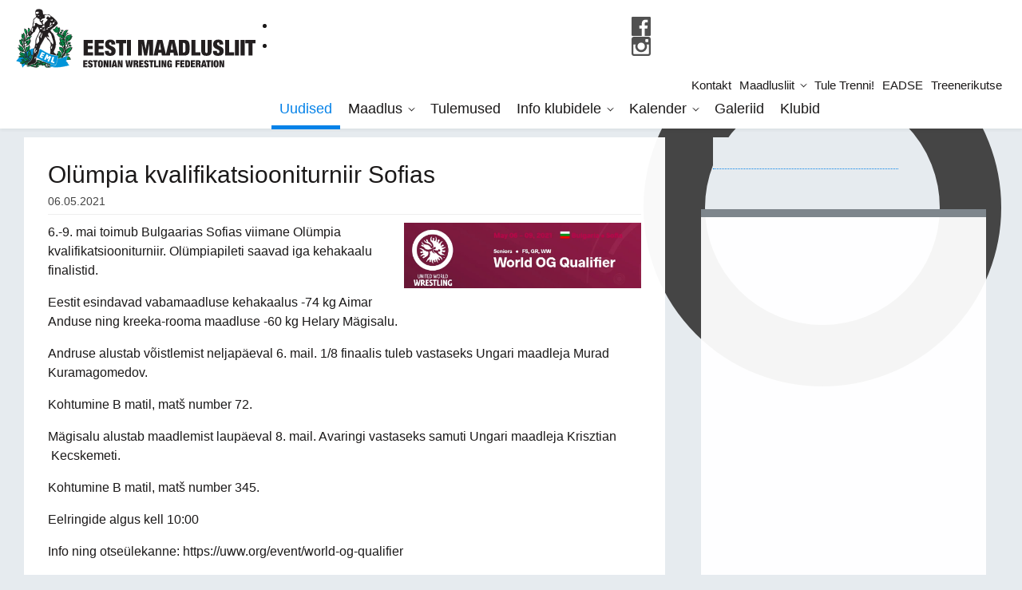

--- FILE ---
content_type: text/html; charset=UTF-8
request_url: https://maadlusliit.ee/2021/05/olumpia-kvalifikatsiooniturniir-sofias/
body_size: 15444
content:
<!doctype html><html class="no-js" lang=""><head><script data-no-optimize="1">var litespeed_docref=sessionStorage.getItem("litespeed_docref");litespeed_docref&&(Object.defineProperty(document,"referrer",{get:function(){return litespeed_docref}}),sessionStorage.removeItem("litespeed_docref"));</script> <meta charset="utf-8"><meta http-equiv="x-ua-compatible" content="ie=edge"><title>Olümpia kvalifikatsiooniturniir Sofias - Eesti Maadlusliit</title><meta name="viewport" content="width=device-width, initial-scale=1"> <script type="text/placeholder" data-script-id="delayed-script-0"></script><link rel="dns-prefetch" href="https://optimizerwpc.b-cdn.net" /><link rel="preconnect" href="https://optimizerwpc.b-cdn.net"><link rel="preconnect" href="https://optimize-v2.b-cdn.net/"><link rel="dns-prefetch" href="//cdn.maadlusliit.ee" /><link rel="preconnect" href="https://cdn.maadlusliit.ee"><link rel="alternate" hreflang="et" href="https://maadlusliit.ee/2021/05/olumpia-kvalifikatsiooniturniir-sofias/" /><link rel="alternate" hreflang="x-default" href="https://maadlusliit.ee/2021/05/olumpia-kvalifikatsiooniturniir-sofias/" /><meta name="robots" content="max-snippet:-1,max-image-preview:standard,max-video-preview:-1" /><link rel="canonical" href="https://maadlusliit.ee/2021/05/olumpia-kvalifikatsiooniturniir-sofias/" /><meta name="description" content="6.-9. mai toimub Bulgaarias Sofias viimane Olümpia kvalifikatsiooniturniir. Olümpiapileti saavad iga kehakaalu finalistid. Eestit esindavad vabamaadluse…" /><meta property="og:type" content="article" /><meta property="og:locale" content="et_EE" /><meta property="og:site_name" content="Eesti Maadlusliit" /><meta property="og:title" content="Olümpia kvalifikatsiooniturniir Sofias" /><meta property="og:description" content="6.-9. mai toimub Bulgaarias Sofias viimane Olümpia kvalifikatsiooniturniir. Olümpiapileti saavad iga kehakaalu finalistid. Eestit esindavad vabamaadluse kehakaalus -74 kg Aimar Anduse ning kreeka…" /><meta property="og:url" content="https://maadlusliit.ee/2021/05/olumpia-kvalifikatsiooniturniir-sofias/" /><meta property="og:image" content="https://maadlusliit.ee/wp-content/uploads/2021/05/OM-kval-2021.jpg" /><meta property="og:image:width" content="1012" /><meta property="og:image:height" content="279" /><meta property="article:published_time" content="2021-05-05T21:45:56+00:00" /><meta property="article:modified_time" content="2021-05-05T21:45:56+00:00" /><meta name="twitter:card" content="summary_large_image" /><meta name="twitter:title" content="Olümpia kvalifikatsiooniturniir Sofias" /><meta name="twitter:description" content="6.-9. mai toimub Bulgaarias Sofias viimane Olümpia kvalifikatsiooniturniir. Olümpiapileti saavad iga kehakaalu finalistid. Eestit esindavad vabamaadluse kehakaalus -74 kg Aimar Anduse ning kreeka…" /><meta name="twitter:image" content="https://maadlusliit.ee/wp-content/uploads/2021/05/OM-kval-2021.jpg" /> <script type="application/ld+json">{"@context":"https://schema.org","@graph":[{"@type":"WebSite","@id":"https://maadlusliit.ee/#/schema/WebSite","url":"https://maadlusliit.ee/","name":"Eesti Maadlusliit","description":"EML","inLanguage":"et","potentialAction":{"@type":"SearchAction","target":{"@type":"EntryPoint","urlTemplate":"https://maadlusliit.ee/search/{search_term_string}/"},"query-input":"required name=search_term_string"},"publisher":{"@type":"Organization","@id":"https://maadlusliit.ee/#/schema/Organization","name":"Eesti Maadlusliit","url":"https://maadlusliit.ee/"}},{"@type":"WebPage","@id":"https://maadlusliit.ee/2021/05/olumpia-kvalifikatsiooniturniir-sofias/","url":"https://maadlusliit.ee/2021/05/olumpia-kvalifikatsiooniturniir-sofias/","name":"Olümpia kvalifikatsiooniturniir Sofias - Eesti Maadlusliit","description":"6.-9. mai toimub Bulgaarias Sofias viimane Olümpia kvalifikatsiooniturniir. Olümpiapileti saavad iga kehakaalu finalistid. Eestit esindavad vabamaadluse…","inLanguage":"et","isPartOf":{"@id":"https://maadlusliit.ee/#/schema/WebSite"},"breadcrumb":{"@type":"BreadcrumbList","@id":"https://maadlusliit.ee/#/schema/BreadcrumbList","itemListElement":[{"@type":"ListItem","position":1,"item":"https://maadlusliit.ee/","name":"Eesti Maadlusliit"},{"@type":"ListItem","position":2,"item":"https://maadlusliit.ee/category/uudised/","name":"Rubriik: Uudised"},{"@type":"ListItem","position":3,"name":"Olümpia kvalifikatsiooniturniir Sofias"}]},"potentialAction":{"@type":"ReadAction","target":"https://maadlusliit.ee/2021/05/olumpia-kvalifikatsiooniturniir-sofias/"},"datePublished":"2021-05-05T21:45:56+00:00","dateModified":"2021-05-05T21:45:56+00:00","author":{"@type":"Person","@id":"https://maadlusliit.ee/#/schema/Person/1f57a60ee27db097cb6f9795786c4bae","name":"Simmo Säärits"}}]}</script> <link rel='dns-prefetch' href='//fonts.googleapis.com' /><style id="litespeed-ccss">ul{box-sizing:border-box}:root{--wp--preset--font-size--normal:16px;--wp--preset--font-size--huge:42px}body{--wp--preset--color--black:#000;--wp--preset--color--cyan-bluish-gray:#abb8c3;--wp--preset--color--white:#fff;--wp--preset--color--pale-pink:#f78da7;--wp--preset--color--vivid-red:#cf2e2e;--wp--preset--color--luminous-vivid-orange:#ff6900;--wp--preset--color--luminous-vivid-amber:#fcb900;--wp--preset--color--light-green-cyan:#7bdcb5;--wp--preset--color--vivid-green-cyan:#00d084;--wp--preset--color--pale-cyan-blue:#8ed1fc;--wp--preset--color--vivid-cyan-blue:#0693e3;--wp--preset--color--vivid-purple:#9b51e0;--wp--preset--gradient--vivid-cyan-blue-to-vivid-purple:linear-gradient(135deg,rgba(6,147,227,1) 0%,#9b51e0 100%);--wp--preset--gradient--light-green-cyan-to-vivid-green-cyan:linear-gradient(135deg,#7adcb4 0%,#00d082 100%);--wp--preset--gradient--luminous-vivid-amber-to-luminous-vivid-orange:linear-gradient(135deg,rgba(252,185,0,1) 0%,rgba(255,105,0,1) 100%);--wp--preset--gradient--luminous-vivid-orange-to-vivid-red:linear-gradient(135deg,rgba(255,105,0,1) 0%,#cf2e2e 100%);--wp--preset--gradient--very-light-gray-to-cyan-bluish-gray:linear-gradient(135deg,#eee 0%,#a9b8c3 100%);--wp--preset--gradient--cool-to-warm-spectrum:linear-gradient(135deg,#4aeadc 0%,#9778d1 20%,#cf2aba 40%,#ee2c82 60%,#fb6962 80%,#fef84c 100%);--wp--preset--gradient--blush-light-purple:linear-gradient(135deg,#ffceec 0%,#9896f0 100%);--wp--preset--gradient--blush-bordeaux:linear-gradient(135deg,#fecda5 0%,#fe2d2d 50%,#6b003e 100%);--wp--preset--gradient--luminous-dusk:linear-gradient(135deg,#ffcb70 0%,#c751c0 50%,#4158d0 100%);--wp--preset--gradient--pale-ocean:linear-gradient(135deg,#fff5cb 0%,#b6e3d4 50%,#33a7b5 100%);--wp--preset--gradient--electric-grass:linear-gradient(135deg,#caf880 0%,#71ce7e 100%);--wp--preset--gradient--midnight:linear-gradient(135deg,#020381 0%,#2874fc 100%);--wp--preset--duotone--dark-grayscale:url('#wp-duotone-dark-grayscale');--wp--preset--duotone--grayscale:url('#wp-duotone-grayscale');--wp--preset--duotone--purple-yellow:url('#wp-duotone-purple-yellow');--wp--preset--duotone--blue-red:url('#wp-duotone-blue-red');--wp--preset--duotone--midnight:url('#wp-duotone-midnight');--wp--preset--duotone--magenta-yellow:url('#wp-duotone-magenta-yellow');--wp--preset--duotone--purple-green:url('#wp-duotone-purple-green');--wp--preset--duotone--blue-orange:url('#wp-duotone-blue-orange');--wp--preset--font-size--small:13px;--wp--preset--font-size--medium:20px;--wp--preset--font-size--large:36px;--wp--preset--font-size--x-large:42px;--wp--preset--spacing--20:.44rem;--wp--preset--spacing--30:.67rem;--wp--preset--spacing--40:1rem;--wp--preset--spacing--50:1.5rem;--wp--preset--spacing--60:2.25rem;--wp--preset--spacing--70:3.38rem;--wp--preset--spacing--80:5.06rem}:root{--blue:#0582e8;--indigo:#6610f2;--purple:#613d7c;--pink:#e03077;--red:#e54837;--orange:#fd7e14;--yellow:#ffec00;--green:#00994a;--teal:#5bc0de;--cyan:#17a2b8;--white:#fff;--gray:#6c757d;--gray-dark:#343a40;--primary:#0582e8;--secondary:#6c757d;--success:#00994a;--info:#17a2b8;--warning:#ffec00;--danger:#e54837;--light:#f8f9fa;--dark:#343a40;--breakpoint-xs:0;--breakpoint-sm:576px;--breakpoint-md:768px;--breakpoint-lg:1024px;--breakpoint-xl:1400px;--font-family-sans-serif:"Roboto",Helvetica,Arial,sans-serif;--font-family-monospace:SFMono-Regular,Menlo,Monaco,Consolas,"Liberation Mono","Courier New",monospace}*,:after,:before{box-sizing:border-box}html{font-family:sans-serif;line-height:1.15;-webkit-text-size-adjust:100%}article,header,nav,section{display:block}body{margin:0;font-family:Roboto,Helvetica,Arial,sans-serif;font-size:1rem;font-weight:400;line-height:1.5;color:#1b1919;text-align:left;background-color:#e6ebef}h1{margin-top:0;margin-bottom:.5rem}p{margin-top:0;margin-bottom:1rem}ul{margin-bottom:1rem}ul{margin-top:0}ul ul{margin-bottom:0}strong{font-weight:bolder}a{color:#00994a;background-color:transparent}a{text-decoration:underline}img{border-style:none}::-webkit-file-upload-button{font:inherit;-webkit-appearance:button}h1{margin-bottom:.5rem;font-family:Roboto,Helvetica,Arial,sans-serif;font-weight:500;line-height:1.1;color:inherit}h1{font-size:2.5rem}.container-fluid{width:100%;padding-right:15px;padding-left:15px;margin-right:auto;margin-left:auto}.row{display:flex;flex-wrap:wrap;margin-right:-15px;margin-left:-15px}.col-12,.col-md,.col-md-4,.col-md-8,.col-md-auto{position:relative;width:100%;padding-right:15px;padding-left:15px}.col-12{flex:0 0 100%;max-width:100%}@media (min-width:768px){.col-md{flex-basis:0;flex-grow:1;max-width:100%}.col-md-auto{flex:0 0 auto;width:auto;max-width:100%}.col-md-4{flex:0 0 33.33333%;max-width:33.33333%}.col-md-8{flex:0 0 66.66667%;max-width:66.66667%}}.main-container .white-block:after{display:block;clear:both;content:""}.d-none{display:none!important}@media (min-width:768px){.d-md-flex{display:flex!important}}.justify-content-between{justify-content:space-between!important}@media (min-width:768px){.flex-md-column{flex-direction:column!important}}.float-right{float:right!important}body,html{color:#1b1919;font-weight:300;font-family:Roboto,Helvetica,Arial,sans-serif}body,html{width:100%;min-height:100%;font-size:16px;font-size:1rem;line-height:1.5;-webkit-overflow-scrolling:touch;position:relative;overflow:auto;overflow-x:hidden;overflow-y:auto;margin:0}h1{word-wrap:break-word}img{vertical-align:middle}strong{font-weight:500}ul{padding:0 0 0 25px;margin:20px auto}*{box-sizing:border-box}.menubtn{text-align:center}.menubtn{display:block;position:fixed;background:#fff;width:50px;height:50px;top:0;right:0;padding:0;z-index:103;margin:0}@media only screen and (min-width:1024px){.menubtn{display:none}}.menubtn span{white-space:nowrap;vertical-align:middle;text-align:center;margin:0 auto;position:relative;top:23px}.menubtn span,.menubtn span:after,.menubtn span:before{width:18px;height:3px;background-color:#1b1919;display:block}.menubtn span:after,.menubtn span:before{position:absolute;content:"";opacity:1}.menubtn span:before{margin-top:-5px}.menubtn span:after{margin-top:5px}header.site-header{padding:0;background:#fff;position:fixed;left:0;top:0;width:100%;height:50px;z-index:100;box-shadow:0 2px 4px rgba(0,0,0,.05)}@media only screen and (min-width:1024px){header.site-header{padding:0 20px;height:auto}}header.site-header .logo{position:absolute;left:10px;top:0;z-index:101;line-height:50px;max-width:50%;padding:0}@media only screen and (min-width:768px){header.site-header .logo{left:20px}}@media only screen and (min-width:1024px){header.site-header .logo{left:auto;height:auto;line-height:1;position:relative;max-width:none;margin:11px 0}}header.site-header .logo img{width:auto;height:46px;margin-top:-4px;max-width:100%}@media only screen and (min-width:1024px){header.site-header .logo img{width:250px;height:auto;margin:auto}}@media only screen and (min-width:1180px){header.site-header .logo img{width:300px}}@media only screen and (min-width:1400px){header.site-header .logo img{width:359px}}header.site-header .menus{position:fixed;overflow:auto;z-index:100;margin:auto;left:0;top:0;width:100%;padding:20px;background:#fff;text-align:center;opacity:0;transform:translateY(-100%)}@media only screen and (min-width:1024px){header.site-header .menus{margin:0;padding:0;position:relative;background:0 0;transform:none;opacity:1;overflow:visible;display:inline}}header.site-header .menus nav.top-nav{padding:10px;font-size:16px;font-size:1rem;position:relative;opacity:0;transform:translateY(-50px)}@media only screen and (min-width:1024px){header.site-header .menus nav.top-nav{transform:none;opacity:1;text-align:right;background:#fff;padding:5px 0;font-size:15px;font-size:.9375rem}}header.site-header .menus nav.top-nav ul{list-style:none;padding:0;margin:0}header.site-header .menus nav.top-nav ul li{display:block;margin:4px auto}@media only screen and (min-width:1024px){header.site-header .menus nav.top-nav ul li{display:inline-block;vertical-align:middle;margin:0 5px;position:relative}}header.site-header .menus nav.top-nav ul li.menu-item-has-children>a:after{top:50%;left:100%;border-bottom:solid transparent;border-right:solid transparent;content:"";height:7px;width:7px;position:static;border-color:transparent #1b1919 #1b1919 transparent;border-style:solid;border-width:medium 1px 1px medium;display:inline-block;margin:0 0 4px 8px;transform:rotate(45deg)}header.site-header .menus nav.top-nav ul li a{color:#1b1919;text-decoration:none;font-weight:400}header.site-header .menus nav.top-nav ul.sub-menu{list-style:none;margin:0;padding:10px 15px}@media only screen and (min-width:1024px){header.site-header .menus nav.top-nav ul.sub-menu{position:absolute;text-align:left;display:none;top:100%;left:-15px;background:#fff;min-width:200px;z-index:1}}header.site-header .menus nav.top-nav ul.sub-menu li{display:block;margin:6px 0}header.site-header .menus nav.top-nav ul.sub-menu li a{display:block;color:#5a6166;padding:0;line-height:1.2;font-size:15px;font-size:.9375rem}header.site-header .menus nav.top-nav ul.sub-menu li a:before{display:none}@media only screen and (min-width:1024px){header.site-header .menus nav.main-nav{text-align:left;margin-bottom:11px;margin-left:20px}}header.site-header .menus nav.main-nav ul{list-style:none;padding:0;margin:0}header.site-header .menus nav.main-nav ul li{display:block;margin:5px auto;opacity:0;transform:translateY(-50px)}@media only screen and (min-width:1024px){header.site-header .menus nav.main-nav ul li{display:inline-block;vertical-align:middle;margin:0;transform:none;opacity:1;position:relative}}header.site-header .menus nav.main-nav ul li a{font-size:18px;font-size:1.125rem;font-weight:400;color:#1b1919;position:relative;padding:5px 10px;text-decoration:none}header.site-header .menus nav.main-nav ul li a:before{content:"";display:block;position:absolute;width:100%;height:1px;top:120%;left:50%;background:#0582e8;transform:translate(-50%,-10px);max-width:200px;margin:auto;opacity:0}@media only screen and (min-width:1024px){header.site-header .menus nav.main-nav ul li a:before{transform:translate(-50%,-5px)}}header.site-header .menus nav.main-nav ul li.current-menu-item a{color:#0582e8}header.site-header .menus nav.main-nav ul li.current-menu-item a:before{height:3px;opacity:1;transform:translate(-50%,-5px)}@media only screen and (min-width:1024px){header.site-header .menus nav.main-nav ul li.current-menu-item a:before{height:5px;transform:translate(-50%)}}header.site-header .menus nav.main-nav ul li.menu-item-has-children>a:after{top:50%;left:100%;border-bottom:solid transparent;border-right:solid transparent;content:"";height:7px;width:7px;position:static;border-color:transparent #1b1919 #1b1919 transparent;border-style:solid;border-width:medium 1px 1px medium;display:inline-block;margin:0 0 4px 8px;transform:rotate(45deg)}header.site-header .menus nav.main-nav ul.sub-menu{list-style:none;margin:0;padding:4px 10px}@media only screen and (min-width:1024px){header.site-header .menus nav.main-nav ul.sub-menu{position:absolute;text-align:left;display:none;top:100%;left:-10px;background:#fff;min-width:240px;z-index:1;padding:10px 20px}}header.site-header .menus nav.main-nav ul.sub-menu li{display:block;margin:3px 0}header.site-header .menus nav.main-nav ul.sub-menu li a{display:block;color:#5a6166;padding:0;font-size:16px;font-size:1rem}header.site-header .menus nav.main-nav ul.sub-menu li a:before{display:none}.section>.container-fluid{padding:0}.section.main-content-section{padding:0 10px;margin-top:20px}@media only screen and (min-width:768px){.section.main-content-section{padding:0 20px}}@media only screen and (min-width:1024px){.section.main-content-section{padding:0 30px;margin-top:30px}}.container-fluid{max-width:1260px}.main-container{position:relative;padding-top:50px}@media only screen and (min-width:1024px){.main-container{padding-top:97px}}@media only screen and (min-width:1180px){.main-container{padding-top:112px}}@media only screen and (min-width:1400px){.main-container{padding-top:130px}}.main-container .main-content{margin-top:20px}@media only screen and (min-width:1024px){.main-container .main-content{margin-top:30px}}.main-container .main-content h1{font-size:22px;font-size:1.375rem;margin-bottom:15px}@media only screen and (min-width:768px){.main-container .main-content h1{font-size:30px;font-size:1.875rem;margin-bottom:20px}}.main-container .side-content{margin-top:20px}@media only screen and (min-width:1024px){.main-container .side-content{margin-top:30px}}.main-container img{max-width:100%;height:auto}.main-container .white-block{background:hsla(0,0%,100%,.97);padding:10px;background-size:cover;background-repeat:no-repeat;background-position:50%}@media only screen and (min-width:768px){.main-container .white-block{padding:20px}}@media only screen and (min-width:1024px){.main-container .white-block{padding:30px}}.main-container .content-block{margin-bottom:20px}@media only screen and (min-width:1024px){.main-container .content-block{margin-bottom:40px}}.main-container .content-block .block-header{margin:0 0 10px 10px}@media only screen and (min-width:768px){.main-container .content-block .block-header{margin-left:20px}}@media only screen and (min-width:1024px){.main-container .content-block .block-header{margin-left:30px}}.main-container .content-block .block-header h1{display:inline-block;font-size:18px;font-size:1.125rem;margin:0 6px 0 0;line-height:1.2;text-shadow:0 1px 0 hsla(0,0%,100%,.3)}@media only screen and (min-width:1024px){.main-container .content-block .block-header h1{font-size:24px;font-size:1.5rem}}.main-container .content-block .block-header a{display:inline-block;vertical-align:bottom;font-size:14px;font-size:.875rem;text-shadow:0 1px 0 hsla(0,0%,100%,.2)}@media only screen and (min-width:1024px){.main-container .content-block .block-header a{font-size:16px;font-size:1rem}}.main-container .content-block .block-header:after{content:url(/wp-content/themes/maadlusliit/assets/images/bg-dashed-line.svg);display:block;line-height:1}.top-circle{position:fixed;top:5%;right:2%;width:35vw;height:35vw;border:6vw solid #454545;border-radius:50%;background-clip:padding-box}@media only screen and (min-width:1400px){.top-circle{width:32vw;height:32vw;border-width:5vw}}.ajax-target:not(.loaded):before{content:"";height:40px;width:60%;max-width:300px;background:#e6ebef;border-bottom:1px dotted #0582e8;display:block;margin:0 -30px 6px 30px}.ajax-target:not(.loaded):after{content:"";margin:50px 15px 40px;background:hsla(0,0%,100%,.95);min-height:240px;display:block;border-top:10px solid #7e868c;border-bottom:1px solid #e6ebef}.ajax-target:not(.loaded).ajax-target-sidebar-calendar:after{min-height:600px}.news-item h1.news-title{margin-bottom:7px}.news-item img{max-width:40%}@media only screen and (min-width:768px){.news-item img{max-width:40%}}.news-item img.float-right{margin:0 0 10px 20px}.news-item .news-date{display:block;font-size:14px;font-size:.875rem;color:#454545;margin-top:4px;margin-bottom:10px;padding-bottom:5px;border-bottom:1px solid #eee}</style><link rel="preload" data-asynced="1" data-optimized="2" as="style" onload="this.onload=null;this.rel='stylesheet'" href="https://maadlusliit.ee/wp-content/litespeed/ucss/d72fe6cf8dd4a3d493c908743a1e9d17.css?ver=16047" /><script type="litespeed/javascript">!function(a){"use strict";var b=function(b,c,d){function e(a){return h.body?a():void setTimeout(function(){e(a)})}function f(){i.addEventListener&&i.removeEventListener("load",f),i.media=d||"all"}var g,h=a.document,i=h.createElement("link");if(c)g=c;else{var j=(h.body||h.getElementsByTagName("head")[0]).childNodes;g=j[j.length-1]}var k=h.styleSheets;i.rel="stylesheet",i.href=b,i.media="only x",e(function(){g.parentNode.insertBefore(i,c?g:g.nextSibling)});var l=function(a){for(var b=i.href,c=k.length;c--;)if(k[c].href===b)return a();setTimeout(function(){l(a)})};return i.addEventListener&&i.addEventListener("load",f),i.onloadcssdefined=l,l(f),i};"undefined"!=typeof exports?exports.loadCSS=b:a.loadCSS=b}("undefined"!=typeof global?global:this);!function(a){if(a.loadCSS){var b=loadCSS.relpreload={};if(b.support=function(){try{return a.document.createElement("link").relList.supports("preload")}catch(b){return!1}},b.poly=function(){for(var b=a.document.getElementsByTagName("link"),c=0;c<b.length;c++){var d=b[c];"preload"===d.rel&&"style"===d.getAttribute("as")&&(a.loadCSS(d.href,d,d.getAttribute("media")),d.rel=null)}},!b.support()){b.poly();var c=a.setInterval(b.poly,300);a.addEventListener&&a.addEventListener("load",function(){b.poly(),a.clearInterval(c)}),a.attachEvent&&a.attachEvent("onload",function(){a.clearInterval(c)})}}}(this);</script> <script type="text/placeholder" data-script-id="delayed-script-1"></script><script type="text/placeholder" data-script-id="delayed-script-2"></script> <script type="text/placeholder" data-script-id="delayed-script-3"></script> <script type="text/placeholder" data-script-id="delayed-script-4"></script> <script type="text/placeholder" data-script-id="delayed-script-5"></script> <script type="text/placeholder" data-script-id="delayed-script-6"></script> <script type="text/placeholder" data-script-id="delayed-script-7"></script> <script type="text/placeholder" data-script-id="delayed-script-8"></script> <script type="text/placeholder" data-script-id="delayed-script-9"></script> <script type="text/placeholder" data-script-id="delayed-script-10"></script> <script type="text/placeholder" data-script-id="delayed-script-11"></script> <script type="text/placeholder" data-script-id="delayed-script-12"></script> <script type="text/placeholder" data-script-id="delayed-script-13"></script> <script type="text/placeholder" data-script-id="delayed-script-14"></script> <script type="text/placeholder" data-script-id="delayed-script-15"></script> <script type="text/placeholder" data-script-id="delayed-script-16"></script> <script type="text/placeholder" data-script-id="delayed-script-17"></script> <script type="text/placeholder" data-script-id="delayed-script-18"></script> <script type="text/placeholder" data-script-id="delayed-script-19"></script> <script type="text/placeholder" data-script-id="delayed-script-20"></script> <script type="text/placeholder" data-script-id="delayed-script-21"></script> <script type="text/placeholder" data-script-id="delayed-script-22"></script> <script type="text/placeholder" data-script-id="delayed-script-23"></script> <script type="text/placeholder" data-script-id="delayed-script-24"></script> <link rel="https://api.w.org/" href="https://maadlusliit.ee/wp-json/" /><link rel="alternate" title="JSON" type="application/json" href="https://maadlusliit.ee/wp-json/wp/v2/posts/28500" /><link rel="EditURI" type="application/rsd+xml" title="RSD" href="https://maadlusliit.ee/xmlrpc.php?rsd" /><link rel="alternate" title="oEmbed (JSON)" type="application/json+oembed" href="https://maadlusliit.ee/wp-json/oembed/1.0/embed?url=https%3A%2F%2Fmaadlusliit.ee%2F2021%2F05%2Folumpia-kvalifikatsiooniturniir-sofias%2F" /><link rel="alternate" title="oEmbed (XML)" type="text/xml+oembed" href="https://maadlusliit.ee/wp-json/oembed/1.0/embed?url=https%3A%2F%2Fmaadlusliit.ee%2F2021%2F05%2Folumpia-kvalifikatsiooniturniir-sofias%2F&#038;format=xml" /><meta name="generator" content="WPML ver:4.8.6 stt:1,15;" />
<noscript><style>.woocommerce-product-gallery{ opacity: 1 !important; }</style></noscript> <script type="litespeed/javascript" data-src="https://www.googletagmanager.com/gtag/js?id=UA-69913407-22"></script> <script type="litespeed/javascript">window.dataLayer=window.dataLayer||[];function gtag(){dataLayer.push(arguments)}
gtag('js',new Date());gtag('config','UA-69913407-22')</script> <link rel="apple-touch-icon" sizes="180x180" href="https://cdn.maadlusliit.ee/q:i/r:0/wp:1/w:1/u:https://maadlusliit.ee/apple-touch-icon.png"><link rel="icon" type="image/png" sizes="32x32" href="https://cdn.maadlusliit.ee/q:i/r:0/wp:1/w:1/u:https://maadlusliit.ee/favicon-32x32.png"><link rel="icon" type="image/png" sizes="16x16" href="https://cdn.maadlusliit.ee/q:i/r:0/wp:1/w:1/u:https://maadlusliit.ee/favicon-16x16.png"><link rel="manifest" href="/site.webmanifest"><link rel="mask-icon" href="https://cdn.maadlusliit.ee/m:0/a:https://maadlusliit.ee/safari-pinned-tab.svg" color="#000000"><meta name="msapplication-TileColor" content="#ffffff"><meta name="theme-color" content="#ffffff"></head><body class="wp-singular post-template-default single single-post postid-28500 single-format-standard wp-theme-maadlusliit theme-maadlusliit woocommerce-no-js language-et"><div id="fb-root"></div> <script type="text/placeholder" data-script-id="delayed-script-25"></script> <div class="top-circle"></div><div class="bottom-circle"></div><header class="site-header"><div class="container-fluid"><div class="row d-md-flex justify-content-between">
<a href="https://maadlusliit.ee" class="logo col-md-auto">
<img data-lazyloaded="1" src="[data-uri]" data-src="https://cdn.maadlusliit.ee/q:i/r:0/wp:1/w:1/u:https://maadlusliit.ee/wp-content/themes/maadlusliit/assets/images/maadlusliit-logo-horisontal.svg" width="350" height="86" alt="Eesti Maadlusliit" title="Eesti Maadlusliit" wpc-size="preserve" class="wps-ic-cdn  wpc-excluded-adaptive wpc-lazy-skipped3" fetchpriority="high" wpc-data="excluded-adaptive" alt="Eesti Maadlusliit" />
</a><div class="menus col-md align-self-strecth justify-content-between d-md-flex flex-md-column"><div class="top-nav-wrapper d-flex justify-content-end"><ul class="social-links d-flex align-items-center justify-content-end"><li>
<a href="https://www.facebook.com/EestiMaadlusliit" target="_blank"><img data-lazyloaded="1" src="[data-uri]" data-src="https://cdn.maadlusliit.ee/q:i/r:0/wp:1/w:1/u:https://maadlusliit.ee/wp-content/themes/maadlusliit/assets/images/icon-facebook-dark.svg" alt="facebook" class="wps-ic-cdn  wpc-excluded-adaptive wpc-lazy-skipped3" fetchpriority="high" wpc-data="excluded-adaptive" alt="facebook" /></a></li><li>
<a href="https://www.instagram.com/eesti_maadlusliit/" target="_blank"><img data-lazyloaded="1" src="[data-uri]" data-src="https://cdn.maadlusliit.ee/q:i/r:0/wp:1/w:1/u:https://maadlusliit.ee/wp-content/themes/maadlusliit/assets/images/icon-instagram-dark.svg" alt="instagram" class="wps-ic-cdn  wpc-excluded-adaptive wpc-lazy-skipped3" fetchpriority="high" wpc-data="excluded-adaptive" alt="instagram" /></a></li></ul><nav class="top-nav"><ul id="menu-top" class="menu"><li id="menu-item-27550" class="menu-item menu-item-type-post_type menu-item-object-page menu-item-27550"><a href="https://maadlusliit.ee/kontakt/">Kontakt</a></li><li id="menu-item-87" class="menu-item menu-item-type-post_type menu-item-object-page menu-item-has-children menu-item-87"><a href="https://maadlusliit.ee/maadlusliit/">Maadlusliit</a><ul class="sub-menu"><li id="menu-item-27505" class="menu-item menu-item-type-post_type menu-item-object-page menu-item-27505"><a href="https://maadlusliit.ee/maadlusliit/arengukava-2022-2025/">Arengukava 2022 &#8211; 2025</a></li><li id="menu-item-18730" class="menu-item menu-item-type-post_type menu-item-object-page menu-item-18730"><a href="https://maadlusliit.ee/maadlusliit/eesti-maadlusliit-pohikiri/">Põhikiri</a></li><li id="menu-item-88" class="menu-item menu-item-type-post_type menu-item-object-page menu-item-88"><a href="https://maadlusliit.ee/maadlusliit/maadlusliidu-juhatus/">EML juhatus</a></li><li id="menu-item-193" class="menu-item menu-item-type-post_type menu-item-object-page menu-item-193"><a target="_blank" href="https://maadlusliit.ee/maadlusliit/treenerite-noukogud/">Treenerite nõukogud</a></li><li id="menu-item-197" class="menu-item menu-item-type-post_type menu-item-object-page menu-item-197"><a href="https://maadlusliit.ee/maadlusliit/kohtunikud/">Kohtunikud</a></li></ul></li><li id="menu-item-30613" class="menu-item menu-item-type-post_type menu-item-object-page menu-item-30613"><a href="https://maadlusliit.ee/miks-tuua-oma-laps-maadlustrenni/">Tule Trenni!</a></li><li id="menu-item-28417" class="menu-item menu-item-type-custom menu-item-object-custom menu-item-28417"><a target="_blank" href="https://eadse.ee/" title="Eesti Antidoping ja Spordieetika Sihtasutus">EADSE</a></li><li id="menu-item-30790" class="menu-item menu-item-type-custom menu-item-object-custom menu-item-30790"><a target="_blank" href="https://minu.treenerikutse.ee/">Treenerikutse</a></li></ul></nav></div><nav class="main-nav"><ul id="menu-primary" class="menu"><li id="menu-item-21" class="menu-item menu-item-type-post_type menu-item-object-page current_page_parent menu-item-21 current-menu-item"><a href="https://maadlusliit.ee/uudised/">Uudised</a></li><li id="menu-item-202" class="menu-item menu-item-type-post_type menu-item-object-page menu-item-has-children menu-item-202"><a href="https://maadlusliit.ee/maadlus/">Maadlus</a><ul class="sub-menu"><li id="menu-item-203" class="menu-item menu-item-type-post_type menu-item-object-page menu-item-203"><a href="https://maadlusliit.ee/maadlus/koondised/">Koondised</a></li><li id="menu-item-27833" class="menu-item menu-item-type-post_type menu-item-object-page menu-item-27833"><a href="https://maadlusliit.ee/maadlus/treenerid/">Treenerid</a></li><li id="menu-item-208" class="menu-item menu-item-type-post_type menu-item-object-page menu-item-208"><a href="https://maadlusliit.ee/maadlus/maadluse-ajalugu/">Maadluse ajalugu</a></li><li id="menu-item-1476" class="menu-item menu-item-type-post_type menu-item-object-page menu-item-1476"><a href="https://maadlusliit.ee/maadlus/medalivoitjad/">Medalivõitjad</a></li><li id="menu-item-27740" class="menu-item menu-item-type-post_type menu-item-object-page menu-item-27740"><a href="https://maadlusliit.ee/maadlus/maadluse-suurkujud/">Maadluse suurkujud</a></li><li id="menu-item-27848" class="menu-item menu-item-type-post_type menu-item-object-page menu-item-27848"><a href="https://maadlusliit.ee/maadlus/ajakiri-maadlus/">Ajakiri MAADLUS</a></li></ul></li><li id="menu-item-211" class="menu-item menu-item-type-post_type menu-item-object-page menu-item-211"><a href="https://maadlusliit.ee/tulemused/">Tulemused</a></li><li id="menu-item-27551" class="menu-item menu-item-type-post_type menu-item-object-page menu-item-has-children menu-item-27551"><a href="https://maadlusliit.ee/info-klubidele/">Info klubidele</a><ul class="sub-menu"><li id="menu-item-27552" class="menu-item menu-item-type-post_type menu-item-object-page menu-item-27552"><a href="https://maadlusliit.ee/info-klubidele/ausa-mangu-pohimotted/">Ausa mängu põhimõtted</a></li><li id="menu-item-27553" class="menu-item menu-item-type-post_type menu-item-object-page menu-item-27553"><a href="https://maadlusliit.ee/info-klubidele/eesti-meistrivoistlused/">Eesti meistrivõistlused</a></li><li id="menu-item-27567" class="menu-item menu-item-type-post_type menu-item-object-page menu-item-27567"><a href="https://maadlusliit.ee/info-klubidele/seeriavoistlused/">Seeriavõistlused</a></li><li id="menu-item-27561" class="menu-item menu-item-type-post_type menu-item-object-page menu-item-27561"><a href="https://maadlusliit.ee/info-klubidele/noortespordirahad-ja-klubivahetuskord/">Noortesporditoetus ja klubivahetuse kord</a></li><li id="menu-item-45560" class="menu-item menu-item-type-custom menu-item-object-custom menu-item-45560"><a href="https://maadlusliit.ee/litsentsisusteem/maadlejad/">Litsentsisüsteem</a></li></ul></li><li id="menu-item-10945" class="menu-item menu-item-type-post_type menu-item-object-page menu-item-has-children menu-item-10945"><a href="https://maadlusliit.ee/kalender/">Kalender</a><ul class="sub-menu"><li id="menu-item-27901" class="menu-item menu-item-type-post_type menu-item-object-page menu-item-27901"><a href="https://maadlusliit.ee/maadluskalender/">Maadluskalender</a></li></ul></li><li id="menu-item-234" class="menu-item menu-item-type-post_type_archive menu-item-object-gallery menu-item-234"><a href="https://maadlusliit.ee/galerii/">Galeriid</a></li><li id="menu-item-30614" class="special menu-item menu-item-type-custom menu-item-object-custom menu-item-30614"><a href="https://maadlusliit.ee/klubid/">Klubid</a></li></ul></nav></div></div></div><p class="menubtn"><span></span></p></header><div class="main-container"><div class="section main-content-section"><div class="container-fluid"><div class="row"><div class="main-content col-12 col-md-8"><div class="row"><section class="content-block col-12"><article class="news-item white-block"><h1 class="news-title">Olümpia kvalifikatsiooniturniir Sofias</h1>
<span class="news-date">06.05.2021</span>
<img data-lazyloaded="1" src="[data-uri]" data-srcset="https://cdn.maadlusliit.ee/q:i/r:0/wp:1/w:1012/u:https://maadlusliit.ee/wp-content/uploads/2021/05/OM-kval-2021.jpg 1012w, https://cdn.maadlusliit.ee/q:i/r:0/wp:1/w:600/u:https://maadlusliit.ee/wp-content/uploads/2021/05/OM-kval-2021-600x165.jpg 600w, https://cdn.maadlusliit.ee/q:i/r:0/wp:1/w:300/u:https://maadlusliit.ee/wp-content/uploads/2021/05/OM-kval-2021-300x83.jpg 300w, https://cdn.maadlusliit.ee/q:i/r:0/wp:1/w:768/u:https://maadlusliit.ee/wp-content/uploads/2021/05/OM-kval-2021-768x212.jpg 768w, https://cdn.maadlusliit.ee/q:i/r:0/wp:1/w:480/u:https://maadlusliit.ee/wp-content/uploads/2021/05/OM-kval-2021.jpg 480w" data-src="https://cdn.maadlusliit.ee/q:i/r:0/wp:1/w:1/u:https://maadlusliit.ee/wp-content/uploads/2021/05/OM-kval-2021.jpg" width="1012" height="279" data-sizes="(max-width: 1012px) 100vw, 1012px" wpc-size="preserve" class="wps-ic-cdn float-right wp-post-image wpc-excluded-adaptive wpc-lazy-skipped3" fetchpriority="high" wpc-data="excluded-adaptive" alt="" /><p>6.-9. mai toimub Bulgaarias Sofias viimane Olümpia kvalifikatsiooniturniir. Olümpiapileti saavad iga kehakaalu finalistid.</p><p><span id="more-28500"></span></p><p>Eestit esindavad vabamaadluse kehakaalus -74 kg Aimar Anduse ning kreeka-rooma maadluse -60 kg Helary Mägisalu.</p><p>Andruse alustab võistlemist neljapäeval 6. mail. 1/8 finaalis tuleb vastaseks Ungari maadleja Murad Kuramagomedov.</p><p>Kohtumine B matil, matš number 72.</p><p>Mägisalu alustab maadlemist laupäeval 8. mail. Avaringi vastaseks samuti Ungari maadleja Krisztian  Kecskemeti.</p><p>Kohtumine B matil, matš number 345.</p><p>Eelringide algus kell 10:00</p><p>Info ning otseülekanne: https://uww.org/event/world-og-qualifier</p></article></section><section class="content-block news-titles-widget col-12"><header class="block-header"><h1>Uudised</h1>
<a href="https://maadlusliit.ee/uudised/">Vaata kõiki uudiseid</a></header><div id="news-widget-06c26be4a7476a9c4d131308e2be50b7e07cd2e5" class="ajax-target ajax-target-news-widget loading block-content white-block" data-target-group="news-widget"></div><script type="text/placeholder" data-script-id="delayed-script-26"></script> </section></div></div><div class="side-content col-12 col-md-4"><div class="row"><section id="sidebar-calendar-1ac7208aaed7e5a1c5dbbbb4551018b3d55a01fd" class="ajax-target ajax-target-sidebar-calendar loading content-block events-sidebar-widget col-12" data-target-group="sidebar-calendar"></section><script type="text/placeholder" data-script-id="delayed-script-27"></script> </div><div class="row banners-column content-block"><section class="banner col-12">
<a href="" >
<img data-lazyloaded="1" src="[data-uri]" width="857" height="228" data-src="https://cdn.maadlusliit.ee/q:i/r:0/wp:1/w:1/u:https://maadlusliit.ee/wp-content/uploads/2020/11/Maadlusliit_logod.jpg" data-wpc-loaded="true" class="wps-ic-cdn" alt="" />
</a></section></div></div></div><div class="row"><section class="content-block sponsors-footer-section col-12"><header class="block-header d-none"><h1>Maadlusliidu toetajad</h1>
<a href="https://maadlusliit.ee/toetajad/">Vaata kõiki toetajaid</a></header><div class="block-content white-block"><div class="sponsors-promo-block no-gutters row align-items-md-center"><div class="col-md-8 col-12 hero-sponsors-img">
<img loading="lazy" data-count="6" src="[data-uri]" data-src="https://cdn.maadlusliit.ee/q:i/r:0/wp:1/w:1/u:https://maadlusliit.ee/wp-content/themes/maadlusliit/assets/images/sponsors-wrestlers-combo-22.png" data-wpc-loaded="true" class="wps-ic-cdn" alt="" /></div><div id="supporters-hero-b7ed45e02ddeaa2ed7a7779f7fcedcd8f6a339ef" class="ajax-target ajax-target-supporters-hero loading col-md-4 col-12 align-center hero-sponsor-block" data-target-group="supporters-hero"></div><script type="text/placeholder" data-script-id="delayed-script-28"></script> </div><div class="sponsors-slider-wrapper"><div class="swiper-container"><div class="swiper-wrapper"><div class="sponsor-slide swiper-slide">
<a href="https://penosil.com/et/" target="_blank" class="">
<img data-lazyloaded="1" src="[data-uri]" data-src="https://cdn.maadlusliit.ee/q:i/r:0/wp:1/w:1/u:https://maadlusliit.ee/wp-content/uploads/2018/05/Penosillogo-413x148.gif" width="300" height="108" wpc-size="preserve" data-wpc-loaded="true" class="wps-ic-cdn attachment-medium size-medium wp-post-image" alt="" />
</a></div><div class="sponsor-slide swiper-slide">
<a href="http://www.capitalmill.eu/" target="_blank" class="">
<img loading="lazy" data-count="8" data-srcset="https://cdn.maadlusliit.ee/q:i/r:0/wp:1/w:300/u:https://maadlusliit.ee/wp-content/uploads/2024/01/Capital-mill-300x39.jpg 300w, https://cdn.maadlusliit.ee/q:i/r:0/wp:1/w:406/u:https://maadlusliit.ee/wp-content/uploads/2024/01/Capital-mill.jpg 406w" src="[data-uri]" data-src="https://cdn.maadlusliit.ee/q:i/r:0/wp:1/w:1/u:https://maadlusliit.ee/wp-content/uploads/2024/01/Capital-mill-300x39.jpg" width="300" height="39" sizes="(max-width: 300px) 100vw, 300px" wpc-size="preserve" data-wpc-loaded="true" class="wps-ic-cdn attachment-medium size-medium wp-post-image" alt="" />
</a></div><div class="sponsor-slide swiper-slide">
<a href="https://maadlusliit.ee/2024/07/sergos-invest-ou-asus-eesti-maadlusliidu-suurtoetajaks/" target="_blank" class="">
<img data-lazyloaded="1" src="[data-uri]" data-src="https://cdn.maadlusliit.ee/q:i/r:0/wp:1/w:1/u:https://maadlusliit.ee/wp-content/uploads/2024/11/Sergos-invest-OU-logo-png-300x28.png" width="300" height="28" data-sizes="(max-width: 300px) 100vw, 300px" wpc-size="preserve" data-wpc-loaded="true" class="wps-ic-cdn attachment-medium size-medium wp-post-image" alt="" />
</a></div><div class="sponsor-slide swiper-slide">
<a href="https://www.ehitustrust.ee/" target="_blank" class="">
<img loading="lazy" data-count="10" data-srcset="https://cdn.maadlusliit.ee/q:i/r:0/wp:1/w:300/u:https://maadlusliit.ee/wp-content/uploads/2025/07/ehitustrust-300x99.jpg 300w, https://cdn.maadlusliit.ee/q:i/r:0/wp:1/w:1024/u:https://maadlusliit.ee/wp-content/uploads/2025/07/ehitustrust-1024x339.jpg 1024w, https://cdn.maadlusliit.ee/q:i/r:0/wp:1/w:768/u:https://maadlusliit.ee/wp-content/uploads/2025/07/ehitustrust-768x254.jpg 768w, https://cdn.maadlusliit.ee/q:i/r:0/wp:1/w:600/u:https://maadlusliit.ee/wp-content/uploads/2025/07/ehitustrust-600x198.jpg 600w, https://cdn.maadlusliit.ee/q:i/r:0/wp:1/w:1119/u:https://maadlusliit.ee/wp-content/uploads/2025/07/ehitustrust.jpg 1119w" src="[data-uri]" data-src="https://cdn.maadlusliit.ee/q:i/r:0/wp:1/w:1/u:https://maadlusliit.ee/wp-content/uploads/2025/07/ehitustrust-300x99.jpg" width="300" height="99" sizes="(max-width: 300px) 100vw, 300px" wpc-size="preserve" data-wpc-loaded="true" class="wps-ic-cdn attachment-medium size-medium wp-post-image" alt="" />
</a></div><div class="sponsor-slide swiper-slide">
<a href="https://grossitoidukaubad.ee/" target="_blank" class="">
<img loading="lazy" data-count="11" data-srcset="https://cdn.maadlusliit.ee/q:i/r:0/wp:1/w:300/u:https://maadlusliit.ee/wp-content/uploads/2024/02/grossi-toidukaubad-pilt-300x75.jpg 300w, https://cdn.maadlusliit.ee/q:i/r:0/wp:1/w:600/u:https://maadlusliit.ee/wp-content/uploads/2024/02/grossi-toidukaubad-pilt-600x151.jpg 600w, https://cdn.maadlusliit.ee/q:i/r:0/wp:1/w:768/u:https://maadlusliit.ee/wp-content/uploads/2024/02/grossi-toidukaubad-pilt-768x193.jpg 768w, https://cdn.maadlusliit.ee/q:i/r:0/wp:1/w:771/u:https://maadlusliit.ee/wp-content/uploads/2024/02/grossi-toidukaubad-pilt.jpg 771w" src="[data-uri]" data-src="https://cdn.maadlusliit.ee/q:i/r:0/wp:1/w:1/u:https://maadlusliit.ee/wp-content/uploads/2024/02/grossi-toidukaubad-pilt-300x75.jpg" width="300" height="75" sizes="(max-width: 300px) 100vw, 300px" wpc-size="preserve" data-wpc-loaded="true" class="wps-ic-cdn attachment-medium size-medium wp-post-image" alt="" />
</a></div><div class="sponsor-slide swiper-slide">
<a href="http://www.tartumets.ee/et" target="_blank" class="">
<img data-lazyloaded="1" src="[data-uri]" data-src="https://cdn.maadlusliit.ee/q:i/r:0/wp:1/w:1/u:https://maadlusliit.ee/wp-content/uploads/2022/04/tartumets_logo-removebg-preview-300x69.png" width="300" height="69" data-sizes="(max-width: 300px) 100vw, 300px" wpc-size="preserve" data-wpc-loaded="true" class="wps-ic-cdn attachment-medium size-medium wp-post-image" alt="" />
</a></div><div class="sponsor-slide swiper-slide">
<a href="https://europark.ee/" target="_blank" class="">
<img loading="lazy" data-count="13" data-srcset="https://cdn.maadlusliit.ee/q:i/r:0/wp:1/w:300/u:https://maadlusliit.ee/wp-content/uploads/2024/03/europark-2-300x169.png 300w, https://cdn.maadlusliit.ee/q:i/r:0/wp:1/w:600/u:https://maadlusliit.ee/wp-content/uploads/2024/03/europark-2-600x339.png 600w, https://cdn.maadlusliit.ee/q:i/r:0/wp:1/w:1024/u:https://maadlusliit.ee/wp-content/uploads/2024/03/europark-2-1024x578.png 1024w, https://cdn.maadlusliit.ee/q:i/r:0/wp:1/w:768/u:https://maadlusliit.ee/wp-content/uploads/2024/03/europark-2-768x433.png 768w" src="[data-uri]" data-src="https://cdn.maadlusliit.ee/q:i/r:0/wp:1/w:1/u:https://maadlusliit.ee/wp-content/uploads/2024/03/europark-2-300x169.png" width="300" height="169" sizes="(max-width: 300px) 100vw, 300px" wpc-size="preserve" data-wpc-loaded="true" class="wps-ic-cdn attachment-medium size-medium wp-post-image" alt="" />
</a></div><div class="sponsor-slide swiper-slide">
<a href="https://reinmaa.ee/" target="_blank" class="">
<img loading="lazy" data-count="14" data-srcset="https://cdn.maadlusliit.ee/q:i/r:0/wp:1/w:300/u:https://maadlusliit.ee/wp-content/uploads/2024/05/Reinmaa-300x179.jpg 300w, https://cdn.maadlusliit.ee/q:i/r:0/wp:1/w:600/u:https://maadlusliit.ee/wp-content/uploads/2024/05/Reinmaa-600x357.jpg 600w, https://cdn.maadlusliit.ee/q:i/r:0/wp:1/w:1024/u:https://maadlusliit.ee/wp-content/uploads/2024/05/Reinmaa-1024x610.jpg 1024w, https://cdn.maadlusliit.ee/q:i/r:0/wp:1/w:768/u:https://maadlusliit.ee/wp-content/uploads/2024/05/Reinmaa-768x457.jpg 768w, https://cdn.maadlusliit.ee/q:i/r:0/wp:1/w:1142/u:https://maadlusliit.ee/wp-content/uploads/2024/05/Reinmaa.jpg 1142w" src="[data-uri]" data-src="https://cdn.maadlusliit.ee/q:i/r:0/wp:1/w:1/u:https://maadlusliit.ee/wp-content/uploads/2024/05/Reinmaa-300x179.jpg" width="300" height="179" sizes="(max-width: 300px) 100vw, 300px" wpc-size="preserve" data-wpc-loaded="true" class="wps-ic-cdn attachment-medium size-medium wp-post-image" alt="" />
</a></div><div class="sponsor-slide swiper-slide">
<a href="https://www.eok.ee/team-estonia/sportlased/olumpiaalad/maadlus" target="_blank" class="">
<img data-lazyloaded="1" src="[data-uri]" data-src="https://cdn.maadlusliit.ee/q:i/r:0/wp:1/w:1/u:https://maadlusliit.ee/wp-content/uploads/2024/03/Team-Estonia_alaliidu-logo-wrestling_RGB-199x300.png" width="199" height="300" data-sizes="(max-width: 199px) 100vw, 199px" wpc-size="preserve" data-wpc-loaded="true" class="wps-ic-cdn attachment-medium size-medium wp-post-image" alt="" />
</a></div><div class="sponsor-slide swiper-slide">
<a href="https://www.myfitness.ee/" target="_blank" class="">
<img data-lazyloaded="1" src="[data-uri]" data-src="https://cdn.maadlusliit.ee/q:i/r:0/wp:1/w:1/u:https://maadlusliit.ee/wp-content/uploads/2024/02/Myfit-logo-300x113.jpg" width="300" height="113" data-sizes="(max-width: 300px) 100vw, 300px" wpc-size="preserve" data-wpc-loaded="true" class="wps-ic-cdn attachment-medium size-medium wp-post-image" alt="" />
</a></div><div class="sponsor-slide swiper-slide">
<a href="https://www.eok.ee/et" target="_blank" class="">
<img data-lazyloaded="1" src="[data-uri]" data-src="https://cdn.maadlusliit.ee/q:i/r:0/wp:1/w:1/u:https://maadlusliit.ee/wp-content/uploads/2018/05/EOK_logo-181x273.png" width="181" height="273" wpc-size="preserve" data-wpc-loaded="true" class="wps-ic-cdn attachment-medium size-medium wp-post-image" alt="" />
</a></div><div class="sponsor-slide swiper-slide">
<a href="https://www.tallinn.ee/et/kultuuri-ja-spordiamet" target="_blank" class="">
<img data-lazyloaded="1" src="[data-uri]" data-src="https://cdn.maadlusliit.ee/q:i/r:0/wp:1/w:1/u:https://maadlusliit.ee/wp-content/uploads/2024/03/tallinn-logo-300x105.jpeg" width="300" height="105" data-sizes="(max-width: 300px) 100vw, 300px" wpc-size="preserve" data-wpc-loaded="true" class="wps-ic-cdn attachment-medium size-medium wp-post-image" alt="" />
</a></div><div class="sponsor-slide swiper-slide">
<a href="http://www.kul.ee/et" target="_blank" class="">
<img loading="lazy" data-count="19" data-srcset="https://cdn.maadlusliit.ee/q:i/r:0/wp:1/w:300/u:https://maadlusliit.ee/wp-content/uploads/2018/05/kultuurimin_3lovi_est-300x120.jpg 300w, https://cdn.maadlusliit.ee/q:i/r:0/wp:1/w:600/u:https://maadlusliit.ee/wp-content/uploads/2018/05/kultuurimin_3lovi_est-600x240.jpg 600w, https://cdn.maadlusliit.ee/q:i/r:0/wp:1/w:768/u:https://maadlusliit.ee/wp-content/uploads/2018/05/kultuurimin_3lovi_est-768x307.jpg 768w, https://cdn.maadlusliit.ee/q:i/r:0/wp:1/w:1024/u:https://maadlusliit.ee/wp-content/uploads/2018/05/kultuurimin_3lovi_est-1024x410.jpg 1024w, https://cdn.maadlusliit.ee/q:i/r:0/wp:1/w:1200/u:https://maadlusliit.ee/wp-content/uploads/2018/05/kultuurimin_3lovi_est.jpg 1200w" src="[data-uri]" data-src="https://cdn.maadlusliit.ee/q:i/r:0/wp:1/w:1/u:https://maadlusliit.ee/wp-content/uploads/2018/05/kultuurimin_3lovi_est-300x120.jpg" width="300" height="120" sizes="(max-width: 300px) 100vw, 300px" wpc-size="preserve" data-wpc-loaded="true" class="wps-ic-cdn attachment-medium size-medium wp-post-image" alt="" />
</a></div><div class="sponsor-slide swiper-slide">
<a href="https://www.kulka.ee/et" target="_blank" class="">
<img data-lazyloaded="1" src="[data-uri]" data-src="https://cdn.maadlusliit.ee/q:i/r:0/wp:1/w:1/u:https://maadlusliit.ee/wp-content/uploads/2018/05/kulka_logo_indexed-300x165-300x165.png" width="300" height="165" wpc-size="preserve" data-wpc-loaded="true" class="wps-ic-cdn attachment-medium size-medium wp-post-image" alt="" />
</a></div><div class="sponsor-slide swiper-slide">
<a href="https://unitedworldwrestling.org/" target="_blank" class="">
<img data-lazyloaded="1" src="[data-uri]" data-src="https://cdn.maadlusliit.ee/q:i/r:0/wp:1/w:1/u:https://maadlusliit.ee/wp-content/uploads/2018/05/Logo-United-World-Wrestling_1735600019712-300x273.jpg" width="300" height="273" wpc-size="preserve" data-wpc-loaded="true" class="wps-ic-cdn attachment-medium size-medium wp-post-image" alt="" />
</a></div><div class="sponsor-slide swiper-slide">
<a href="https://spordiinfo.ee/el-spordiprojektid/erasmus-opranded-2022-2027/" target="_blank" class="">
<img loading="lazy" data-count="22" data-srcset="https://cdn.maadlusliit.ee/q:i/r:0/wp:1/w:300/u:https://maadlusliit.ee/wp-content/uploads/2024/04/Erasmus-sinine-loosungiga-EST-300x74.png 300w, https://cdn.maadlusliit.ee/q:i/r:0/wp:1/w:600/u:https://maadlusliit.ee/wp-content/uploads/2024/04/Erasmus-sinine-loosungiga-EST-600x148.png 600w, https://cdn.maadlusliit.ee/q:i/r:0/wp:1/w:1024/u:https://maadlusliit.ee/wp-content/uploads/2024/04/Erasmus-sinine-loosungiga-EST-1024x253.png 1024w, https://cdn.maadlusliit.ee/q:i/r:0/wp:1/w:768/u:https://maadlusliit.ee/wp-content/uploads/2024/04/Erasmus-sinine-loosungiga-EST-768x190.png 768w, https://cdn.maadlusliit.ee/q:i/r:0/wp:1/w:1833/u:https://maadlusliit.ee/wp-content/uploads/2024/04/Erasmus-sinine-loosungiga-EST.png 1833w" src="[data-uri]" data-src="https://cdn.maadlusliit.ee/q:i/r:0/wp:1/w:1/u:https://maadlusliit.ee/wp-content/uploads/2024/04/Erasmus-sinine-loosungiga-EST-300x74.png" width="300" height="74" sizes="(max-width: 300px) 100vw, 300px" wpc-size="preserve" data-wpc-loaded="true" class="wps-ic-cdn attachment-medium size-medium wp-post-image" alt="" />
</a></div><div class="sponsor-slide swiper-slide">
<a href="https://sakulate.ee/" target="_blank" class="">
<img loading="lazy" data-count="23" src="[data-uri]" data-src="https://cdn.maadlusliit.ee/q:i/r:0/wp:1/w:1/u:https://maadlusliit.ee/wp-content/uploads/2024/03/saku-late.png" width="244" height="125" wpc-size="preserve" data-wpc-loaded="true" class="wps-ic-cdn attachment-medium size-medium wp-post-image" alt="" />
</a></div><div class="sponsor-slide swiper-slide">
<a href="https://www.teamsport.ee/ee/sport/wrestling" target="_blank" class="">
<img loading="lazy" data-count="24" src="[data-uri]" data-src="https://cdn.maadlusliit.ee/q:i/r:0/wp:1/w:1/u:https://maadlusliit.ee/wp-content/uploads/2018/05/nike1-413x207.jpg" width="300" height="150" wpc-size="preserve" data-wpc-loaded="true" class="wps-ic-cdn attachment-medium size-medium wp-post-image" alt="" />
</a></div><div class="sponsor-slide swiper-slide">
<a href="http://www.eestikalev.ee/" target="_blank" class="">
<img data-lazyloaded="1" src="[data-uri]" data-src="https://cdn.maadlusliit.ee/q:i/r:0/wp:1/w:1/u:https://maadlusliit.ee/wp-content/uploads/2017/12/Kalev_Korporatiivne_logo-250x300.png" width="250" height="300" data-sizes="(max-width: 250px) 100vw, 250px" wpc-size="preserve" data-wpc-loaded="true" class="wps-ic-cdn attachment-medium size-medium wp-post-image" alt="" />
</a></div><div class="sponsor-slide swiper-slide">
<a href="https://antidoping.ee/" target="_blank" class="">
<img loading="lazy" data-count="26" data-srcset="https://cdn.maadlusliit.ee/q:i/r:0/wp:1/w:180/u:https://maadlusliit.ee/wp-content/uploads/2020/10/EAD.png 180w, https://cdn.maadlusliit.ee/q:i/r:0/wp:1/w:100/u:https://maadlusliit.ee/wp-content/uploads/2020/10/EAD-100x100.png 100w, https://cdn.maadlusliit.ee/q:i/r:0/wp:1/w:150/u:https://maadlusliit.ee/wp-content/uploads/2020/10/EAD-150x150.png 150w" src="[data-uri]" data-src="https://cdn.maadlusliit.ee/q:i/r:0/wp:1/w:1/u:https://maadlusliit.ee/wp-content/uploads/2020/10/EAD.png" width="180" height="180" sizes="(max-width: 180px) 100vw, 180px" wpc-size="preserve" data-wpc-loaded="true" class="wps-ic-cdn attachment-medium size-medium wp-post-image" alt="" />
</a></div></div></div><div class="swiper-button-prev"></div><div class="swiper-button-next"></div></div></div></section></div></div></div></div><footer class="site-footer"><div class="container-fluid"><div class="row"><div class="col-lg-4 col-md-4 col-sm-12 col-12"><h4>Eesti Maadlusliit</h4><p>Tondi 84/3, Tallinn, 11316<br />
(Audentese väike maja, 3. korrus)</p><h4>Peasekretär Jaanika Kaljola</h4><p><a href="mailto:jaanika.kaljola@maadlusliit.ee">jaanika.kaljola@maadlusliit.ee</a></p><p>+372 514 9591</p><h4><strong>Juhiabi Simmo Säärits</strong></h4><p><a href="simmo.saarits@maadlusliit.ee">simmo.saarits@maadlusliit.ee</a></p><p>+372 5342 4567</p><p>&nbsp;</p><h4>Rahvusvaheline e-post</h4><p><a href="mailto:est@united-world-wrestling.org">est@uww.org</a></p></div><div class="col-xl-3 col-lg-4 col-md-4 col-sm-6 col-12"><h4>Organisatsioon</h4><p>&nbsp;</p><ul class="footer-menu footer-menu-1"><li><a href="https://maadlusliit.ee/maadlusliit/maadlusliidu-juhatus/">Juhatus</a></li><li><a href="https://maadlusliit.ee/klubid/">Klubid</a></li><li><a href="https://maadlusliit.ee/maadlusliit/toetajad/">Toetajad</a></li><li><a href="https://maadlusliit.ee/maadlusliit/kohtunikud/">Kohtunikud</a></li></ul></div><div class=" col-xl-3 col-lg-4 col-md-4 col-sm-6 col-12"><h4>Klubidele</h4><ul class="footer-menu footer-menu-2"><li><a href="https://maadlusliit.ee/info-klubidele/eml-litsentsid/">EML litsentsid</a></li><li><a href="https://maadlusliit.ee/info-klubidele/kreeka-rooma-maadluse-kadettide-seeriavoistlus/">Kadettide seeriavõistlus</a></li><li><a href="https://maadlusliit.ee/info-klubidele/vabamaadluse-seeriavoistlus/">Vabamaadluse seeriavõistlus</a></li><li><a href="https://maadlusliit.ee/info-klubidele/treenerid/">Treenerite register</a></li><li><a href="https://maadlusliit.ee/info-klubidele/noortespordiraha/">Noortespordi rahastamine</a></li><li><a href="https://maadlusliit.ee/info-klubidele/treenerite-noukogud/">Treenerite nõukogu</a></li></ul></div><div class="footer-socials col-xl-2 col-lg-12 col-md-12 col-sm-12 col-12"><h3>Maadlusliit sotsiaalmeedias</h3><ul class="social-links"><li>
<a href="https://www.facebook.com/EestiMaadlusliit" target="_blank"><img loading="lazy" data-count="27" src="[data-uri]" data-src="https://cdn.maadlusliit.ee/q:i/r:0/wp:1/w:1/u:https://maadlusliit.ee/wp-content/themes/maadlusliit/assets/images/icon-facebook.svg" alt="facebook" data-wpc-loaded="true" class="wps-ic-cdn" alt="facebook" /></a></li><li>
<a href="https://www.instagram.com/eesti_maadlusliit/" target="_blank"><img loading="lazy" data-count="28" src="[data-uri]" data-src="https://cdn.maadlusliit.ee/q:i/r:0/wp:1/w:1/u:https://maadlusliit.ee/wp-content/themes/maadlusliit/assets/images/icon-instagram.svg" alt="instagram" data-wpc-loaded="true" class="wps-ic-cdn" alt="instagram" /></a></li></ul></div></div></div></footer> <script type="text/placeholder" data-script-id="delayed-script-29"></script> <script type="text/placeholder" data-script-id="delayed-script-30"></script> <script type="text/placeholder" data-script-id="delayed-script-31"></script> <script type="text/placeholder" data-script-id="delayed-script-32"></script> <script type="text/placeholder" data-script-id="delayed-script-33"></script> <script data-no-optimize="1">window.lazyLoadOptions=Object.assign({},{threshold:300},window.lazyLoadOptions||{});!function(t,e){"object"==typeof exports&&"undefined"!=typeof module?module.exports=e():"function"==typeof define&&define.amd?define(e):(t="undefined"!=typeof globalThis?globalThis:t||self).LazyLoad=e()}(this,function(){"use strict";function e(){return(e=Object.assign||function(t){for(var e=1;e<arguments.length;e++){var n,a=arguments[e];for(n in a)Object.prototype.hasOwnProperty.call(a,n)&&(t[n]=a[n])}return t}).apply(this,arguments)}function o(t){return e({},at,t)}function l(t,e){return t.getAttribute(gt+e)}function c(t){return l(t,vt)}function s(t,e){return function(t,e,n){e=gt+e;null!==n?t.setAttribute(e,n):t.removeAttribute(e)}(t,vt,e)}function i(t){return s(t,null),0}function r(t){return null===c(t)}function u(t){return c(t)===_t}function d(t,e,n,a){t&&(void 0===a?void 0===n?t(e):t(e,n):t(e,n,a))}function f(t,e){et?t.classList.add(e):t.className+=(t.className?" ":"")+e}function _(t,e){et?t.classList.remove(e):t.className=t.className.replace(new RegExp("(^|\\s+)"+e+"(\\s+|$)")," ").replace(/^\s+/,"").replace(/\s+$/,"")}function g(t){return t.llTempImage}function v(t,e){!e||(e=e._observer)&&e.unobserve(t)}function b(t,e){t&&(t.loadingCount+=e)}function p(t,e){t&&(t.toLoadCount=e)}function n(t){for(var e,n=[],a=0;e=t.children[a];a+=1)"SOURCE"===e.tagName&&n.push(e);return n}function h(t,e){(t=t.parentNode)&&"PICTURE"===t.tagName&&n(t).forEach(e)}function a(t,e){n(t).forEach(e)}function m(t){return!!t[lt]}function E(t){return t[lt]}function I(t){return delete t[lt]}function y(e,t){var n;m(e)||(n={},t.forEach(function(t){n[t]=e.getAttribute(t)}),e[lt]=n)}function L(a,t){var o;m(a)&&(o=E(a),t.forEach(function(t){var e,n;e=a,(t=o[n=t])?e.setAttribute(n,t):e.removeAttribute(n)}))}function k(t,e,n){f(t,e.class_loading),s(t,st),n&&(b(n,1),d(e.callback_loading,t,n))}function A(t,e,n){n&&t.setAttribute(e,n)}function O(t,e){A(t,rt,l(t,e.data_sizes)),A(t,it,l(t,e.data_srcset)),A(t,ot,l(t,e.data_src))}function w(t,e,n){var a=l(t,e.data_bg_multi),o=l(t,e.data_bg_multi_hidpi);(a=nt&&o?o:a)&&(t.style.backgroundImage=a,n=n,f(t=t,(e=e).class_applied),s(t,dt),n&&(e.unobserve_completed&&v(t,e),d(e.callback_applied,t,n)))}function x(t,e){!e||0<e.loadingCount||0<e.toLoadCount||d(t.callback_finish,e)}function M(t,e,n){t.addEventListener(e,n),t.llEvLisnrs[e]=n}function N(t){return!!t.llEvLisnrs}function z(t){if(N(t)){var e,n,a=t.llEvLisnrs;for(e in a){var o=a[e];n=e,o=o,t.removeEventListener(n,o)}delete t.llEvLisnrs}}function C(t,e,n){var a;delete t.llTempImage,b(n,-1),(a=n)&&--a.toLoadCount,_(t,e.class_loading),e.unobserve_completed&&v(t,n)}function R(i,r,c){var l=g(i)||i;N(l)||function(t,e,n){N(t)||(t.llEvLisnrs={});var a="VIDEO"===t.tagName?"loadeddata":"load";M(t,a,e),M(t,"error",n)}(l,function(t){var e,n,a,o;n=r,a=c,o=u(e=i),C(e,n,a),f(e,n.class_loaded),s(e,ut),d(n.callback_loaded,e,a),o||x(n,a),z(l)},function(t){var e,n,a,o;n=r,a=c,o=u(e=i),C(e,n,a),f(e,n.class_error),s(e,ft),d(n.callback_error,e,a),o||x(n,a),z(l)})}function T(t,e,n){var a,o,i,r,c;t.llTempImage=document.createElement("IMG"),R(t,e,n),m(c=t)||(c[lt]={backgroundImage:c.style.backgroundImage}),i=n,r=l(a=t,(o=e).data_bg),c=l(a,o.data_bg_hidpi),(r=nt&&c?c:r)&&(a.style.backgroundImage='url("'.concat(r,'")'),g(a).setAttribute(ot,r),k(a,o,i)),w(t,e,n)}function G(t,e,n){var a;R(t,e,n),a=e,e=n,(t=Et[(n=t).tagName])&&(t(n,a),k(n,a,e))}function D(t,e,n){var a;a=t,(-1<It.indexOf(a.tagName)?G:T)(t,e,n)}function S(t,e,n){var a;t.setAttribute("loading","lazy"),R(t,e,n),a=e,(e=Et[(n=t).tagName])&&e(n,a),s(t,_t)}function V(t){t.removeAttribute(ot),t.removeAttribute(it),t.removeAttribute(rt)}function j(t){h(t,function(t){L(t,mt)}),L(t,mt)}function F(t){var e;(e=yt[t.tagName])?e(t):m(e=t)&&(t=E(e),e.style.backgroundImage=t.backgroundImage)}function P(t,e){var n;F(t),n=e,r(e=t)||u(e)||(_(e,n.class_entered),_(e,n.class_exited),_(e,n.class_applied),_(e,n.class_loading),_(e,n.class_loaded),_(e,n.class_error)),i(t),I(t)}function U(t,e,n,a){var o;n.cancel_on_exit&&(c(t)!==st||"IMG"===t.tagName&&(z(t),h(o=t,function(t){V(t)}),V(o),j(t),_(t,n.class_loading),b(a,-1),i(t),d(n.callback_cancel,t,e,a)))}function $(t,e,n,a){var o,i,r=(i=t,0<=bt.indexOf(c(i)));s(t,"entered"),f(t,n.class_entered),_(t,n.class_exited),o=t,i=a,n.unobserve_entered&&v(o,i),d(n.callback_enter,t,e,a),r||D(t,n,a)}function q(t){return t.use_native&&"loading"in HTMLImageElement.prototype}function H(t,o,i){t.forEach(function(t){return(a=t).isIntersecting||0<a.intersectionRatio?$(t.target,t,o,i):(e=t.target,n=t,a=o,t=i,void(r(e)||(f(e,a.class_exited),U(e,n,a,t),d(a.callback_exit,e,n,t))));var e,n,a})}function B(e,n){var t;tt&&!q(e)&&(n._observer=new IntersectionObserver(function(t){H(t,e,n)},{root:(t=e).container===document?null:t.container,rootMargin:t.thresholds||t.threshold+"px"}))}function J(t){return Array.prototype.slice.call(t)}function K(t){return t.container.querySelectorAll(t.elements_selector)}function Q(t){return c(t)===ft}function W(t,e){return e=t||K(e),J(e).filter(r)}function X(e,t){var n;(n=K(e),J(n).filter(Q)).forEach(function(t){_(t,e.class_error),i(t)}),t.update()}function t(t,e){var n,a,t=o(t);this._settings=t,this.loadingCount=0,B(t,this),n=t,a=this,Y&&window.addEventListener("online",function(){X(n,a)}),this.update(e)}var Y="undefined"!=typeof window,Z=Y&&!("onscroll"in window)||"undefined"!=typeof navigator&&/(gle|ing|ro)bot|crawl|spider/i.test(navigator.userAgent),tt=Y&&"IntersectionObserver"in window,et=Y&&"classList"in document.createElement("p"),nt=Y&&1<window.devicePixelRatio,at={elements_selector:".lazy",container:Z||Y?document:null,threshold:300,thresholds:null,data_src:"src",data_srcset:"srcset",data_sizes:"sizes",data_bg:"bg",data_bg_hidpi:"bg-hidpi",data_bg_multi:"bg-multi",data_bg_multi_hidpi:"bg-multi-hidpi",data_poster:"poster",class_applied:"applied",class_loading:"litespeed-loading",class_loaded:"litespeed-loaded",class_error:"error",class_entered:"entered",class_exited:"exited",unobserve_completed:!0,unobserve_entered:!1,cancel_on_exit:!0,callback_enter:null,callback_exit:null,callback_applied:null,callback_loading:null,callback_loaded:null,callback_error:null,callback_finish:null,callback_cancel:null,use_native:!1},ot="src",it="srcset",rt="sizes",ct="poster",lt="llOriginalAttrs",st="loading",ut="loaded",dt="applied",ft="error",_t="native",gt="data-",vt="ll-status",bt=[st,ut,dt,ft],pt=[ot],ht=[ot,ct],mt=[ot,it,rt],Et={IMG:function(t,e){h(t,function(t){y(t,mt),O(t,e)}),y(t,mt),O(t,e)},IFRAME:function(t,e){y(t,pt),A(t,ot,l(t,e.data_src))},VIDEO:function(t,e){a(t,function(t){y(t,pt),A(t,ot,l(t,e.data_src))}),y(t,ht),A(t,ct,l(t,e.data_poster)),A(t,ot,l(t,e.data_src)),t.load()}},It=["IMG","IFRAME","VIDEO"],yt={IMG:j,IFRAME:function(t){L(t,pt)},VIDEO:function(t){a(t,function(t){L(t,pt)}),L(t,ht),t.load()}},Lt=["IMG","IFRAME","VIDEO"];return t.prototype={update:function(t){var e,n,a,o=this._settings,i=W(t,o);{if(p(this,i.length),!Z&&tt)return q(o)?(e=o,n=this,i.forEach(function(t){-1!==Lt.indexOf(t.tagName)&&S(t,e,n)}),void p(n,0)):(t=this._observer,o=i,t.disconnect(),a=t,void o.forEach(function(t){a.observe(t)}));this.loadAll(i)}},destroy:function(){this._observer&&this._observer.disconnect(),K(this._settings).forEach(function(t){I(t)}),delete this._observer,delete this._settings,delete this.loadingCount,delete this.toLoadCount},loadAll:function(t){var e=this,n=this._settings;W(t,n).forEach(function(t){v(t,e),D(t,n,e)})},restoreAll:function(){var e=this._settings;K(e).forEach(function(t){P(t,e)})}},t.load=function(t,e){e=o(e);D(t,e)},t.resetStatus=function(t){i(t)},t}),function(t,e){"use strict";function n(){e.body.classList.add("litespeed_lazyloaded")}function a(){console.log("[LiteSpeed] Start Lazy Load"),o=new LazyLoad(Object.assign({},t.lazyLoadOptions||{},{elements_selector:"[data-lazyloaded]",callback_finish:n})),i=function(){o.update()},t.MutationObserver&&new MutationObserver(i).observe(e.documentElement,{childList:!0,subtree:!0,attributes:!0})}var o,i;t.addEventListener?t.addEventListener("load",a,!1):t.attachEvent("onload",a)}(window,document);</script><script data-no-optimize="1">window.litespeed_ui_events=window.litespeed_ui_events||["mouseover","click","keydown","wheel","touchmove","touchstart"];var urlCreator=window.URL||window.webkitURL;function litespeed_load_delayed_js_force(){console.log("[LiteSpeed] Start Load JS Delayed"),litespeed_ui_events.forEach(e=>{window.removeEventListener(e,litespeed_load_delayed_js_force,{passive:!0})}),document.querySelectorAll("iframe[data-litespeed-src]").forEach(e=>{e.setAttribute("src",e.getAttribute("data-litespeed-src"))}),"loading"==document.readyState?window.addEventListener("DOMContentLoaded",litespeed_load_delayed_js):litespeed_load_delayed_js()}litespeed_ui_events.forEach(e=>{window.addEventListener(e,litespeed_load_delayed_js_force,{passive:!0})});async function litespeed_load_delayed_js(){let t=[];for(var d in document.querySelectorAll('script[type="litespeed/javascript"]').forEach(e=>{t.push(e)}),t)await new Promise(e=>litespeed_load_one(t[d],e));document.dispatchEvent(new Event("DOMContentLiteSpeedLoaded")),window.dispatchEvent(new Event("DOMContentLiteSpeedLoaded"))}function litespeed_load_one(t,e){console.log("[LiteSpeed] Load ",t);var d=document.createElement("script");d.addEventListener("load",e),d.addEventListener("error",e),t.getAttributeNames().forEach(e=>{"type"!=e&&d.setAttribute("data-src"==e?"src":e,t.getAttribute(e))});let a=!(d.type="text/javascript");!d.src&&t.textContent&&(d.src=litespeed_inline2src(t.textContent),a=!0),t.after(d),t.remove(),a&&e()}function litespeed_inline2src(t){try{var d=urlCreator.createObjectURL(new Blob([t.replace(/^(?:<!--)?(.*?)(?:-->)?$/gm,"$1")],{type:"text/javascript"}))}catch(e){d="data:text/javascript;base64,"+btoa(t.replace(/^(?:<!--)?(.*?)(?:-->)?$/gm,"$1"))}return d}</script><script data-no-optimize="1">var litespeed_vary=document.cookie.replace(/(?:(?:^|.*;\s*)_lscache_vary\s*\=\s*([^;]*).*$)|^.*$/,"");litespeed_vary||fetch("/wp-content/plugins/litespeed-cache/guest.vary.php",{method:"POST",cache:"no-cache",redirect:"follow"}).then(e=>e.json()).then(e=>{console.log(e),e.hasOwnProperty("reload")&&"yes"==e.reload&&(sessionStorage.setItem("litespeed_docref",document.referrer),window.location.reload(!0))});</script><script data-optimized="1" type="litespeed/javascript" data-src="https://maadlusliit.ee/wp-content/litespeed/js/944feeb9cda9c6f27055a2d601a0b53b.js?ver=16047"></script></body></html>
<!-- Page optimized by LiteSpeed Cache @2026-01-20 20:15:08 -->

<!-- Page supported by LiteSpeed Cache 7.7 on 2026-01-20 20:15:08 -->
<!-- Guest Mode -->
<!-- QUIC.cloud CCSS loaded ✅ /ccss/5d3e1a3e668c9c784fb2fdf5f57674f7.css -->
<!-- QUIC.cloud UCSS loaded ✅ /ucss/d72fe6cf8dd4a3d493c908743a1e9d17.css -->

--- FILE ---
content_type: text/css
request_url: https://maadlusliit.ee/wp-content/litespeed/ucss/d72fe6cf8dd4a3d493c908743a1e9d17.css?ver=16047
body_size: 5684
content:
:after,:before,ul{box-sizing:border-box}:root{--wp--preset--font-size--normal:16px;--wp--preset--font-size--huge:42px}body{--wp--preset--color--black:#000;--wp--preset--color--cyan-bluish-gray:#abb8c3;--wp--preset--color--white:#fff;--wp--preset--color--pale-pink:#f78da7;--wp--preset--color--vivid-red:#cf2e2e;--wp--preset--color--luminous-vivid-orange:#ff6900;--wp--preset--color--luminous-vivid-amber:#fcb900;--wp--preset--color--light-green-cyan:#7bdcb5;--wp--preset--color--vivid-green-cyan:#00d084;--wp--preset--color--pale-cyan-blue:#8ed1fc;--wp--preset--color--vivid-cyan-blue:#0693e3;--wp--preset--color--vivid-purple:#9b51e0;--wp--preset--gradient--vivid-cyan-blue-to-vivid-purple:linear-gradient(135deg,rgba(6,147,227,1) 0%,#9b51e0 100%);--wp--preset--gradient--light-green-cyan-to-vivid-green-cyan:linear-gradient(135deg,#7adcb4 0%,#00d082 100%);--wp--preset--gradient--luminous-vivid-amber-to-luminous-vivid-orange:linear-gradient(135deg,rgba(252,185,0,1) 0%,rgba(255,105,0,1) 100%);--wp--preset--gradient--luminous-vivid-orange-to-vivid-red:linear-gradient(135deg,rgba(255,105,0,1) 0%,#cf2e2e 100%);--wp--preset--gradient--very-light-gray-to-cyan-bluish-gray:linear-gradient(135deg,#eee 0%,#a9b8c3 100%);--wp--preset--gradient--cool-to-warm-spectrum:linear-gradient(135deg,#4aeadc 0%,#9778d1 20%,#cf2aba 40%,#ee2c82 60%,#fb6962 80%,#fef84c 100%);--wp--preset--gradient--blush-light-purple:linear-gradient(135deg,#ffceec 0%,#9896f0 100%);--wp--preset--gradient--blush-bordeaux:linear-gradient(135deg,#fecda5 0%,#fe2d2d 50%,#6b003e 100%);--wp--preset--gradient--luminous-dusk:linear-gradient(135deg,#ffcb70 0%,#c751c0 50%,#4158d0 100%);--wp--preset--gradient--pale-ocean:linear-gradient(135deg,#fff5cb 0%,#b6e3d4 50%,#33a7b5 100%);--wp--preset--gradient--electric-grass:linear-gradient(135deg,#caf880 0%,#71ce7e 100%);--wp--preset--gradient--midnight:linear-gradient(135deg,#020381 0%,#2874fc 100%);--wp--preset--duotone--dark-grayscale:url('#wp-duotone-dark-grayscale');--wp--preset--duotone--grayscale:url('#wp-duotone-grayscale');--wp--preset--duotone--purple-yellow:url('#wp-duotone-purple-yellow');--wp--preset--duotone--blue-red:url('#wp-duotone-blue-red');--wp--preset--duotone--midnight:url('#wp-duotone-midnight');--wp--preset--duotone--magenta-yellow:url('#wp-duotone-magenta-yellow');--wp--preset--duotone--purple-green:url('#wp-duotone-purple-green');--wp--preset--duotone--blue-orange:url('#wp-duotone-blue-orange');--wp--preset--font-size--small:13px;--wp--preset--font-size--medium:20px;--wp--preset--font-size--large:36px;--wp--preset--font-size--x-large:42px;--wp--preset--spacing--20:.44rem;--wp--preset--spacing--30:.67rem;--wp--preset--spacing--40:1rem;--wp--preset--spacing--50:1.5rem;--wp--preset--spacing--60:2.25rem;--wp--preset--spacing--70:3.38rem;--wp--preset--spacing--80:5.06rem;text-align:left;background-color:#e6ebef}body .is-layout-constrained>:where(:not(.alignleft):not(.alignright):not(.alignfull)){max-width:var(--wp--style--global--content-size);margin-left:auto!important;margin-right:auto!important}.swiper-container{margin-left:auto;margin-right:auto;position:relative;overflow:hidden;list-style:none;padding:0;z-index:1}.swiper-slide,.swiper-wrapper{width:100%;height:100%;position:relative;-webkit-transition-property:-webkit-transform;-o-transition-property:transform;transition-property:transform;transition-property:transform,-webkit-transform}.swiper-wrapper{z-index:1;display:-webkit-box;display:-webkit-flex;display:-ms-flexbox;display:flex;-webkit-box-sizing:content-box;box-sizing:content-box;-webkit-transform:translate3d(0,0,0);transform:translate3d(0,0,0)}.swiper-slide{-webkit-flex-shrink:0;-ms-flex-negative:0;flex-shrink:0}.swiper-button-next,.swiper-button-prev{position:absolute;top:50%;width:27px;height:44px;margin-top:-22px;z-index:10;cursor:pointer;background-size:27px 44px;background-position:center;background-repeat:no-repeat}.swiper-button-prev{background-image:url("data:image/svg+xml;charset=utf-8,%3Csvg%20xmlns%3D'http%3A%2F%2Fwww.w3.org%2F2000%2Fsvg'%20viewBox%3D'0%200%2027%2044'%3E%3Cpath%20d%3D'M0%2C22L22%2C0l2.1%2C2.1L4.2%2C22l19.9%2C19.9L22%2C44L0%2C22L0%2C22L0%2C22z'%20fill%3D'%23007aff'%2F%3E%3C%2Fsvg%3E");left:10px;right:auto}.swiper-button-next{background-image:url("data:image/svg+xml;charset=utf-8,%3Csvg%20xmlns%3D'http%3A%2F%2Fwww.w3.org%2F2000%2Fsvg'%20viewBox%3D'0%200%2027%2044'%3E%3Cpath%20d%3D'M27%2C22L27%2C22L5%2C44l-2.1-2.1L22.8%2C22L2.9%2C2.1L5%2C0L27%2C22L27%2C22z'%20fill%3D'%23007aff'%2F%3E%3C%2Fsvg%3E");right:10px;left:auto}:root{--blue:#0582e8;--indigo:#6610f2;--purple:#613d7c;--pink:#e03077;--red:#e54837;--orange:#fd7e14;--yellow:#ffec00;--green:#00994a;--teal:#5bc0de;--cyan:#17a2b8;--white:#fff;--gray:#6c757d;--gray-dark:#343a40;--primary:#0582e8;--secondary:#6c757d;--success:#00994a;--info:#17a2b8;--warning:#ffec00;--danger:#e54837;--light:#f8f9fa;--dark:#343a40;--breakpoint-xs:0;--breakpoint-sm:576px;--breakpoint-md:768px;--breakpoint-lg:1024px;--breakpoint-xl:1400px;--font-family-sans-serif:"Roboto",Helvetica,Arial,sans-serif;--font-family-monospace:SFMono-Regular,Menlo,Monaco,Consolas,"Liberation Mono","Courier New",monospace}html{-webkit-text-size-adjust:100%;-webkit-tap-highlight-color:transparent}article,footer,header,header.site-header .menus nav.main-nav ul li:hover ul.sub-menu,header.site-header .menus nav.top-nav ul li:hover ul.sub-menu,nav,section{display:block}[tabindex="-1"]:focus:not(:focus-visible){outline:0!important}h1,h3,h4{margin-bottom:.5rem;font-family:Roboto,Helvetica,Arial,sans-serif;line-height:1.1;color:inherit}p,ul{margin-bottom:1rem}h1,h3,h4,p{margin-top:0}ul{padding:0 0 0 25px;margin:20px auto}ul ul{margin-bottom:0}blockquote{margin:0 0 1rem}h1,h3,h4,strong{font-weight:500}a{color:#00994a;background-color:transparent}a,a:hover,header.site-header .menus nav.main-nav ul.sub-menu li a:hover,header.site-header .menus nav.top-nav ul.sub-menu li a:hover{text-decoration:underline}a:hover{color:#00b356}img{border-style:none}.btn:not(:disabled):not(.disabled),[type=button]:not(:disabled),[type=reset]:not(:disabled),[type=submit]:not(:disabled),button:not(:disabled){cursor:pointer}::-webkit-file-upload-button{font:inherit;-webkit-appearance:button}h1{font-size:2.5rem}.container-fluid{width:100%;padding-right:15px;padding-left:15px;margin-right:auto;margin-left:auto}.row{display:flex;flex-wrap:wrap;margin-right:-15px;margin-left:-15px}.no-gutters{margin-right:0;margin-left:0}.no-gutters>[class*=col-]{padding-right:0;padding-left:0}.col-12,.col-lg-12,.col-lg-4,.col-md,.col-md-12,.col-md-4,.col-md-8,.col-md-auto,.col-sm-12,.col-sm-6,.col-xl-2,.col-xl-3{position:relative;width:100%;padding-right:15px;padding-left:15px}.col-12{flex:0 0 100%;max-width:100%}@media (min-width:576px){.col-sm-6{flex:0 0 50%;max-width:50%}.col-sm-12{flex:0 0 100%;max-width:100%}}@media (min-width:768px){.col-md{flex-basis:0;flex-grow:1;max-width:100%}.col-md-auto{flex:0 0 auto;width:auto;max-width:100%}.col-md-4{flex:0 0 33.33333%;max-width:33.33333%}.col-md-8{flex:0 0 66.66667%;max-width:66.66667%}.col-md-12{flex:0 0 100%;max-width:100%}}@media (min-width:1024px){.col-lg-4{flex:0 0 33.33333%;max-width:33.33333%}.col-lg-12{flex:0 0 100%;max-width:100%}}@media (min-width:1400px){.col-xl-2{flex:0 0 16.66667%;max-width:16.66667%}.col-xl-3{flex:0 0 25%;max-width:25%}}.btn:not(:disabled):not(.disabled):active{box-shadow:inset 0 3px 5px rgba(0,0,0,.125)}.btn:not(:disabled):not(.disabled):active:focus{box-shadow:0 0 0 .2rem rgba(5,130,232,.25),inset 0 3px 5px rgba(0,0,0,.125)}.btn-primary:not(:disabled):not(.disabled):active{color:#fff;background-color:#0466b6;background-image:none;border-color:#045faa}.btn-primary:not(:disabled):not(.disabled):active:focus{box-shadow:inset 0 3px 5px rgba(0,0,0,.125),0 0 0 .2rem rgba(43,149,235,.5)}.btn-secondary:not(:disabled):not(.disabled):active{color:#fff;background-color:#545b62;background-image:none;border-color:#4e555b}.btn-secondary:not(:disabled):not(.disabled):active:focus{box-shadow:inset 0 3px 5px rgba(0,0,0,.125),0 0 0 .2rem rgba(130,138,145,.5)}.btn-success:not(:disabled):not(.disabled):active{color:#fff;background-color:#006631;background-image:none;border-color:#00592b}.btn-success:not(:disabled):not(.disabled):active:focus{box-shadow:inset 0 3px 5px rgba(0,0,0,.125),0 0 0 .2rem rgba(38,168,101,.5)}.btn-info:not(:disabled):not(.disabled):active{color:#fff;background-color:#117a8b;background-image:none;border-color:#10707f}.btn-info:not(:disabled):not(.disabled):active:focus{box-shadow:inset 0 3px 5px rgba(0,0,0,.125),0 0 0 .2rem rgba(58,176,195,.5)}.btn-warning:not(:disabled):not(.disabled):active{color:#212529;background-color:#ccbd00;background-image:none;border-color:#bfb100}.btn-warning:not(:disabled):not(.disabled):active:focus{box-shadow:inset 0 3px 5px rgba(0,0,0,.125),0 0 0 .2rem rgba(222,206,6,.5)}.btn-danger:not(:disabled):not(.disabled):active{color:#fff;background-color:#ce2c1b;background-image:none;border-color:#c32a19}.btn-danger:not(:disabled):not(.disabled):active:focus{box-shadow:inset 0 3px 5px rgba(0,0,0,.125),0 0 0 .2rem rgba(233,99,85,.5)}.btn-light:not(:disabled):not(.disabled):active{color:#212529;background-color:#dae0e5;background-image:none;border-color:#d3d9df}.btn-light:not(:disabled):not(.disabled):active:focus{box-shadow:inset 0 3px 5px rgba(0,0,0,.125),0 0 0 .2rem rgba(216,217,219,.5)}.btn-dark:not(:disabled):not(.disabled):active{color:#fff;background-color:#1d2124;background-image:none;border-color:#171a1d}.btn-dark:not(:disabled):not(.disabled):active:focus{box-shadow:inset 0 3px 5px rgba(0,0,0,.125),0 0 0 .2rem rgba(82,88,93,.5)}.btn-outline-primary:not(:disabled):not(.disabled):active{color:#fff;background-color:#0582e8;border-color:#0582e8}.btn-outline-primary:not(:disabled):not(.disabled):active:focus{box-shadow:inset 0 3px 5px rgba(0,0,0,.125),0 0 0 .2rem rgba(5,130,232,.5)}.btn-outline-secondary:not(:disabled):not(.disabled):active{color:#fff;background-color:#6c757d;border-color:#6c757d}.btn-outline-secondary:not(:disabled):not(.disabled):active:focus{box-shadow:inset 0 3px 5px rgba(0,0,0,.125),0 0 0 .2rem rgba(108,117,125,.5)}.btn-outline-success:not(:disabled):not(.disabled):active{color:#fff;background-color:#00994a;border-color:#00994a}.btn-outline-success:not(:disabled):not(.disabled):active:focus{box-shadow:inset 0 3px 5px rgba(0,0,0,.125),0 0 0 .2rem rgba(0,153,74,.5)}.btn-outline-info:not(:disabled):not(.disabled):active{color:#fff;background-color:#17a2b8;border-color:#17a2b8}.btn-outline-info:not(:disabled):not(.disabled):active:focus{box-shadow:inset 0 3px 5px rgba(0,0,0,.125),0 0 0 .2rem rgba(23,162,184,.5)}.btn-outline-warning:not(:disabled):not(.disabled):active{color:#212529;background-color:#ffec00;border-color:#ffec00}.btn-outline-warning:not(:disabled):not(.disabled):active:focus{box-shadow:inset 0 3px 5px rgba(0,0,0,.125),0 0 0 .2rem rgba(255,236,0,.5)}.btn-outline-danger:not(:disabled):not(.disabled):active{color:#fff;background-color:#e54837;border-color:#e54837}.btn-outline-danger:not(:disabled):not(.disabled):active:focus{box-shadow:inset 0 3px 5px rgba(0,0,0,.125),0 0 0 .2rem rgba(229,72,55,.5)}.btn-outline-light:not(:disabled):not(.disabled):active{color:#212529;background-color:#f8f9fa;border-color:#f8f9fa}.btn-outline-light:not(:disabled):not(.disabled):active:focus{box-shadow:inset 0 3px 5px rgba(0,0,0,.125),0 0 0 .2rem rgba(248,249,250,.5)}.btn-outline-dark:not(:disabled):not(.disabled):active{color:#fff;background-color:#343a40;border-color:#343a40}.btn-outline-dark:not(:disabled):not(.disabled):active:focus{box-shadow:inset 0 3px 5px rgba(0,0,0,.125),0 0 0 .2rem rgba(52,58,64,.5)}.close:not(:disabled):not(.disabled):focus,.close:not(:disabled):not(.disabled):hover{opacity:.75}.main-container .white-block:after{display:block;clear:both;content:""}.d-none{display:none!important}@media (min-width:768px){.d-md-flex{display:flex!important}}.justify-content-between{justify-content:space-between!important}@media (min-width:768px){.flex-md-column{flex-direction:column!important}.align-items-md-center{align-items:center!important}}.float-right{float:right!important}@media print{*,:after,:before{text-shadow:none!important;box-shadow:none!important}a:not(.btn){text-decoration:underline}blockquote{border:1px solid #adb5bd}blockquote,img{page-break-inside:avoid}h3,p{orphans:3;widows:3}h3{page-break-after:avoid}@page{size:a3}body{min-width:1024px!important}}body,html{color:#1b1919;font-weight:300;font-family:Roboto,Helvetica,Arial,sans-serif;width:100%;min-height:100%;font-size:16px;font-size:1rem;line-height:1.5;-webkit-overflow-scrolling:touch;position:relative;overflow:auto;overflow-x:hidden;overflow-y:auto;margin:0}::-moz-selection{background:#0582e8;color:#fff;text-shadow:none}::selection{background:#0582e8;color:#fff;text-shadow:none}h1,h3,h4{word-wrap:break-word}h3{font-size:18px;font-size:1.125rem}h4{font-size:16px;font-size:1rem}img{vertical-align:middle}*{box-sizing:border-box}.align-center,.menubtn{text-align:center}.menubtn,header.site-header{padding:0;background:#fff;position:fixed;top:0;transition:all .3s;height:50px}.menubtn{display:block;cursor:pointer;width:50px;right:0;z-index:103;margin:0}@media only screen and (min-width:1024px){.menubtn{display:none}}.menubtn span,.menubtn span:after,.menubtn span:before{width:18px;height:3px;background-color:#1b1919;display:block;transition:all .5s cubic-bezier(.55,.055,.675,.19)}.menubtn span{white-space:nowrap;vertical-align:middle;text-align:center;margin:0 auto;position:relative;top:23px}.menubtn span:after,.menubtn span:before{position:absolute;content:"";opacity:1}.menubtn span:before{margin-top:-5px}.menubtn span:after{margin-top:5px}header.site-header{left:0;width:100%;z-index:100;box-shadow:0 2px 4px rgba(0,0,0,.05)}@media only screen and (min-width:1024px){header.site-header{padding:0 20px;height:auto}}header.site-header .logo{position:absolute;left:10px;top:0;z-index:101;line-height:50px;max-width:50%;padding:0}@media only screen and (min-width:768px){header.site-header .logo{left:20px}}@media only screen and (min-width:1024px){header.site-header .logo{left:auto;height:auto;line-height:1;position:relative;max-width:none;margin:11px 0}}header.site-header .logo img{transition:all .35s cubic-bezier(.645,.045,.355,1);transition:all .3s;width:auto;height:46px;margin-top:-4px;max-width:100%}@media only screen and (min-width:1024px){header.site-header .logo img{width:250px;height:auto;margin:auto}}@media only screen and (min-width:1180px){header.site-header .logo img{width:300px}}@media only screen and (min-width:1400px){header.site-header .logo img{width:359px}}header.site-header .menus{position:fixed;overflow:auto;z-index:100;margin:auto;left:0;top:0;width:100%;padding:20px;background:#fff;text-align:center;opacity:0;transition:all .6s cubic-bezier(.645,.045,.355,1);transform:translateY(-100%)}@media only screen and (min-width:1024px){header.site-header .menus{margin:0;padding:0;position:relative;background:0 0;transform:none;opacity:1;overflow:visible;display:inline}}header.site-header .menus nav.top-nav{padding:10px;font-size:16px;font-size:1rem;position:relative;opacity:0;transform:translateY(-50px);transition:all .45s cubic-bezier(.645,.045,.355,1);transition-delay:.2s}@media only screen and (min-width:1024px){header.site-header .menus nav.top-nav{transform:none;opacity:1;text-align:right;background:#fff;padding:5px 0;font-size:15px;font-size:.9375rem}}.site-footer .footer-socials ul,.site-footer ul,header.site-header .menus nav.main-nav ul,header.site-header .menus nav.top-nav ul{list-style:none;padding:0;margin:0}header.site-header .menus nav.top-nav ul li{display:block;margin:4px auto}@media only screen and (min-width:1024px){header.site-header .menus nav.top-nav ul li{display:inline-block;vertical-align:middle;margin:0 5px;position:relative}}header.site-header .menus nav.top-nav ul li.menu-item-has-children>a:after{top:50%;left:100%;border-bottom:solid transparent;border-right:solid transparent;content:"";height:7px;width:7px;position:static;pointer-events:none;border-color:transparent #1b1919 #1b1919 transparent;border-style:solid;border-width:medium 1px 1px medium;display:inline-block;margin:0 0 4px 8px;transform:rotate(45deg)}header.site-header .menus nav.top-nav ul li.menu-item-has-children>a:hover:after{border-bottom-color:#0582e8;border-right-color:#0582e8}header.site-header .menus nav.top-nav ul li a{color:#1b1919;text-decoration:none;font-weight:400}header.site-header .menus nav.top-nav ul li a:hover{text-decoration:none;color:#0582e8}header.site-header .menus nav.top-nav ul.sub-menu{list-style:none;margin:0;padding:10px 15px}@media only screen and (min-width:1024px){header.site-header .menus nav.top-nav ul.sub-menu{position:absolute;text-align:left;display:none;top:100%;left:-15px;background:#fff;min-width:200px;z-index:1}}header.site-header .menus nav.top-nav ul.sub-menu li{display:block;margin:6px 0}header.site-header .menus nav.top-nav ul.sub-menu li a{display:block;color:#5a6166;padding:0;line-height:1.2;font-size:15px;font-size:.9375rem}header.site-header .menus nav.main-nav ul li.menu-item-has-children>a:hover:before,header.site-header .menus nav.top-nav ul.sub-menu li a:before{display:none}@media only screen and (min-width:1024px){header.site-header .menus nav.main-nav{text-align:left;margin-bottom:11px;margin-left:20px}}header.site-header .menus nav.main-nav ul li{display:block;margin:5px auto;opacity:0;transform:translateY(-50px);transition:all .4s cubic-bezier(.645,.045,.355,1)}header.site-header .menus nav.main-nav ul li:first-child{transition-delay:.345s}header.site-header .menus nav.main-nav ul li:nth-child(2){transition-delay:.39s}header.site-header .menus nav.main-nav ul li:nth-child(3){transition-delay:.435s}header.site-header .menus nav.main-nav ul li:nth-child(4){transition-delay:.48s}header.site-header .menus nav.main-nav ul li:nth-child(5){transition-delay:.525s}header.site-header .menus nav.main-nav ul li:nth-child(6){transition-delay:.57s}header.site-header .menus nav.main-nav ul li:nth-child(7){transition-delay:.615s}@media only screen and (min-width:1024px){header.site-header .menus nav.main-nav ul li{display:inline-block;vertical-align:middle;margin:0;transform:none;opacity:1;position:relative}}header.site-header .menus nav.main-nav ul li a{font-size:18px;font-size:1.125rem;font-weight:400;color:#1b1919;position:relative;padding:5px 10px;text-decoration:none;transition:all .25s cubic-bezier(.645,.045,.355,1)}header.site-header .menus nav.main-nav ul li a:before{content:"";display:block;position:absolute;width:100%;height:1px;top:120%;left:50%;background:#0582e8;transform:translate(-50%,-10px);max-width:200px;margin:auto;opacity:0;transition:all .35s cubic-bezier(.645,.045,.355,1)}@media only screen and (min-width:1024px){header.site-header .menus nav.main-nav ul li a:before{transform:translate(-50%,-5px)}}header.site-header .menus nav.main-nav ul li a:hover{color:#0582e8;text-decoration:none}header.site-header .menus nav.main-nav ul li.current-menu-item a{color:#0582e8}header.site-header .menus nav.main-nav ul li.current-menu-item a:before{height:3px;opacity:1;transform:translate(-50%,-5px)}@media only screen and (min-width:1024px){header.site-header .menus nav.main-nav ul li.current-menu-item a:before{height:5px;transform:translate(-50%)}}header.site-header .menus nav.main-nav ul li.menu-item-has-children>a:after{top:50%;left:100%;border-bottom:solid transparent;border-right:solid transparent;content:"";height:7px;width:7px;position:static;pointer-events:none;border-color:transparent #1b1919 #1b1919 transparent;border-style:solid;border-width:medium 1px 1px medium;display:inline-block;margin:0 0 4px 8px;transform:rotate(45deg)}header.site-header .menus nav.main-nav ul li.menu-item-has-children>a:hover:after{border-bottom-color:#0582e8;border-right-color:#0582e8}header.site-header .menus nav.main-nav ul.sub-menu{list-style:none;margin:0;padding:4px 10px}@media only screen and (min-width:1024px){header.site-header .menus nav.main-nav ul.sub-menu{position:absolute;text-align:left;display:none;top:100%;left:-10px;background:#fff;min-width:240px;z-index:1;padding:10px 20px}}header.site-header .menus nav.main-nav ul.sub-menu li{display:block;margin:3px 0}header.site-header .menus nav.main-nav ul.sub-menu li a{display:block;color:#5a6166;padding:0;font-size:16px;font-size:1rem}header.site-header .menus nav.main-nav ul.sub-menu li a:before{display:none}.section>.container-fluid{padding:0}.section.main-content-section{padding:0 10px;margin-top:20px}@media only screen and (min-width:768px){.section.main-content-section{padding:0 20px}}@media only screen and (min-width:1024px){.section.main-content-section{padding:0 30px;margin-top:30px}}.container-fluid{max-width:1260px}.main-container{position:relative;padding-top:50px}@media only screen and (min-width:1024px){.main-container{padding-top:97px}}@media only screen and (min-width:1180px){.main-container{padding-top:112px}}@media only screen and (min-width:1400px){.main-container{padding-top:130px}}.main-container .main-content{margin-top:20px}@media only screen and (min-width:1024px){.main-container .main-content{margin-top:30px}}.main-container .main-content h1{font-size:22px;font-size:1.375rem;margin-bottom:15px}@media only screen and (min-width:768px){.main-container .main-content h1{font-size:30px;font-size:1.875rem;margin-bottom:20px}}.main-container .side-content{margin-top:20px}@media only screen and (min-width:1024px){.main-container .side-content{margin-top:30px}}.main-container .side-content .fb-feed .block-content{padding:0;min-height:300px}.main-container img{max-width:100%;height:auto}.main-container .white-block{background:rgba(255,255,255,.97);padding:10px;background-size:cover;background-repeat:no-repeat;background-position:50%}@media only screen and (min-width:768px){.main-container .white-block{padding:20px}}@media only screen and (min-width:1024px){.main-container .white-block{padding:30px}}.main-container .content-block{margin-bottom:20px}@media only screen and (min-width:1024px){.main-container .content-block{margin-bottom:40px}}.main-container .content-block .block-header{margin:0 0 10px 10px}@media only screen and (min-width:768px){.main-container .content-block .block-header{margin-left:20px}}@media only screen and (min-width:1024px){.main-container .content-block .block-header{margin-left:30px}}.main-container .content-block .block-header h1{display:inline-block;font-size:18px;font-size:1.125rem;margin:0 6px 0 0;line-height:1.2;text-shadow:0 1px 0 rgba(255,255,255,.3)}@media only screen and (min-width:1024px){.main-container .content-block .block-header h1{font-size:24px;font-size:1.5rem}}.main-container .content-block .block-header a{display:inline-block;vertical-align:bottom;font-size:14px;font-size:.875rem;text-shadow:0 1px 0 rgba(255,255,255,.2);transition:all .2s cubic-bezier(.645,.045,.355,1)}@media only screen and (min-width:1024px){.main-container .content-block .block-header a{font-size:16px;font-size:1rem}}.main-container .content-block .block-header:after{content:url(/wp-content/themes/maadlusliit/assets/images/bg-dashed-line.svg);display:block;line-height:1}.main-container .content-block .block-content{position:relative}.top-circle{position:fixed;top:5%;right:2%;width:35vw;height:35vw;border:6vw solid #454545;border-radius:50%;background-clip:padding-box}@media only screen and (min-width:1400px){.top-circle{width:32vw;height:32vw;border-width:5vw}}.bottom-circle{position:fixed;left:50%;bottom:-27vw;width:22vw;height:22vw;border:3.5vw solid #0582e8;border-radius:50%;background-clip:padding-box;transform:translate(-55%)}@media only screen and (min-width:768px){.bottom-circle{transform:translate(-400px)}}@media only screen and (min-width:1024px){.bottom-circle{transform:translate(-700px)}}@media only screen and (min-width:1400px){.bottom-circle{width:20vw;height:20vw;border-width:3vw}}.ajax-target:not(.loaded):before{content:"";height:40px;width:60%;max-width:300px;background:#e6ebef;border-bottom:1px dotted #0582e8;display:block;margin:0-30px 6px 30px}.ajax-target:not(.loaded):after{content:"";margin:50px 15px 40px;background:rgba(255,255,255,.95);min-height:240px;display:block;border-top:10px solid #7e868c;border-bottom:1px solid #e6ebef}.white-block .ajax-target:not(.loaded):after{border:0}.ajax-target:not(.loaded).ajax-target-news-widget:before,.ajax-target:not(.loaded).ajax-target-supporters-hero:before{display:none}.ajax-target:not(.loaded).ajax-target-news-widget:after{border-top:0}.ajax-target:not(.loaded).ajax-target-supporters-hero:after{min-height:370px}.ajax-target:not(.loaded).ajax-target-sidebar-calendar:after{min-height:600px}.sponsors-promo-block .hero-sponsors-img{padding:0;order:1;text-align:center}@media only screen and (min-width:768px){.sponsors-promo-block .hero-sponsors-img{order:0}}.sponsors-promo-block .hero-sponsors-img img{max-width:80%}@media only screen and (min-width:500px){.sponsors-promo-block .hero-sponsors-img img{max-width:460px}}@media only screen and (min-width:768px){.sponsors-promo-block .hero-sponsors-img img{max-width:100%;margin-bottom:30px}}.sponsors-promo-block .hero-sponsor-block{padding-top:20px;padding-bottom:20px;order:0}@media only screen and (min-width:1024px){.sponsors-promo-block .hero-sponsor-block{padding-top:40px;padding-bottom:40px}}.sponsors-footer-section .sponsors-promo-block .hero-sponsors-img img{max-width:70%}@media only screen and (min-width:500px){.sponsors-footer-section .sponsors-promo-block .hero-sponsors-img img{max-width:80%}}@media only screen and (min-width:768px){.sponsors-footer-section .sponsors-promo-block .hero-sponsors-img img{max-width:100%}}.news-item h1.news-title{margin-bottom:7px}.news-item img{max-width:40%}@media only screen and (min-width:768px){.news-item img{max-width:40%}}.news-item img.float-right{margin:0 0 10px 20px}.news-item .news-date{display:block;font-size:14px;font-size:.875rem;color:#454545;margin-top:4px;margin-bottom:10px;padding-bottom:5px;border-bottom:1px solid #eee}.sponsors-slider-wrapper{margin:0 10px;position:relative}@media only screen and (min-width:768px){.sponsors-slider-wrapper{margin:0 20px}}.sponsors-slider-wrapper .swiper-wrapper{align-items:center}.sponsors-slider-wrapper .swiper-wrapper .sponsor-slide{text-align:center;padding:0 20px}@media only screen and (min-width:768px){.sponsors-slider-wrapper .swiper-wrapper .sponsor-slide{padding:0 10px}}.sponsors-slider-wrapper .swiper-wrapper .sponsor-slide img{max-height:90px;width:auto}.sponsors-slider-wrapper .swiper-button-next,.sponsors-slider-wrapper .swiper-button-prev{background-size:12px 16px;background-position:50%}.sponsors-slider-wrapper .swiper-button-prev{background-image:url(/wp-content/themes/maadlusliit/assets/images/icon-dark-arrow-left.svg);left:-10px}@media only screen and (min-width:768px){.sponsors-slider-wrapper .swiper-button-prev{left:-20px}}@media only screen and (min-width:1024px){.sponsors-slider-wrapper .swiper-button-prev{left:-30px}}.sponsors-slider-wrapper .swiper-button-next{background-image:url(/wp-content/themes/maadlusliit/assets/images/icon-dark-arrow-right.svg);right:-10px}@media only screen and (min-width:768px){.sponsors-slider-wrapper .swiper-button-next{right:-20px}}@media only screen and (min-width:1024px){.sponsors-slider-wrapper .swiper-button-next{right:-30px}}.sponsors-footer-section .sponsors-slider-wrapper{margin:30px 10px 10px}@media only screen and (min-width:768px){.sponsors-footer-section .sponsors-slider-wrapper{margin:50px 0 10px}}@media only screen and (min-width:1024px){.sponsors-footer-section .sponsors-slider-wrapper{margin-top:60px}}.sponsors-footer-section .sponsors-slider-wrapper .swiper-button-prev{left:-20px}@media only screen and (min-width:768px){.sponsors-footer-section .sponsors-slider-wrapper .swiper-button-prev{left:-10px}}.sponsors-footer-section .sponsors-slider-wrapper .swiper-button-next{right:-20px}@media only screen and (min-width:768px){.sponsors-footer-section .sponsors-slider-wrapper .swiper-button-next{right:-10px}}.banners-column .banner{margin:5px auto}@media only screen and (min-width:768px){.banners-column .banner{margin:10px auto}}.banners-column .banner:first-child,.site-footer h3:first-child,.site-footer h4:first-child{margin-top:0}.banners-column .banner:last-child{margin-bottom:0}.site-footer{padding:0 10px 20px;margin:auto;color:#fff;position:relative;z-index:1;font-size:15px;font-size:.9375rem}@media only screen and (min-width:768px){.site-footer{padding:0 20px 20px}}@media only screen and (min-width:1024px){.site-footer{padding:0 30px 20px}}.site-footer h3,.site-footer h4{margin:15px 0 10px;font-size:18px;font-size:1.125rem;font-weight:500}.site-footer a{color:#fff;text-decoration:none}.site-footer p{margin:1px 0}.site-footer ul li{display:block;margin:5px 0}.site-footer .container-fluid{background:rgba(90,97,102,.97);padding:10px}@media only screen and (min-width:768px){.site-footer .container-fluid{padding:20px}}@media only screen and (min-width:1024px){.site-footer .container-fluid{padding:30px}}.site-footer .footer-socials ul li{display:inline-block;vertical-align:middle;margin:0 8px 0 0}

--- FILE ---
content_type: image/svg+xml
request_url: https://maadlusliit.ee/wp-content/themes/maadlusliit/assets/images/icon-dark-arrow-right.svg
body_size: 6
content:
<svg xmlns="http://www.w3.org/2000/svg" width="12" height="17" viewBox="0 0 12 17">
  <polygon fill="#1B1919" fill-rule="evenodd" points="1239.915 633.38 1237.653 635.288 1228 627.144 1237.653 619 1239.915 620.909 1232.525 627.144" transform="rotate(-180 619.957 317.644)"/>
</svg>
